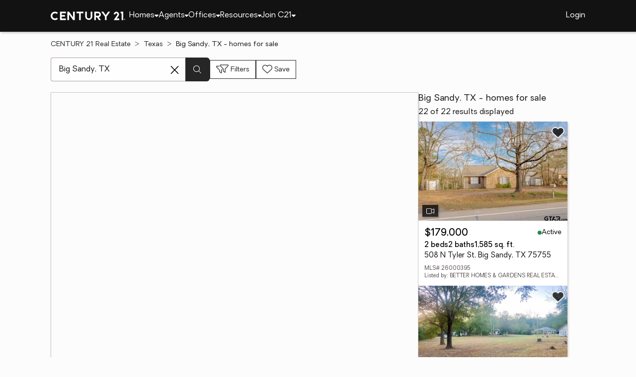

--- FILE ---
content_type: text/html
request_url: https://www.century21.com/homes/list/city/tx/big-sandy
body_size: 14702
content:
<!-- Generated at [2026-01-30T17:14:09.747Z] -->
<!-- Url [https://www.century21.com/homes/list/city/tx/big-sandy] -->
<html lang="en"><head>
        <meta charset="UTF-8">
        <meta name="viewport" content="width=device-width, initial-scale=1.0">
        <style type="text/css">:root, :host {
  --fa-font-solid: normal 900 1em/1 "Font Awesome 6 Free";
  --fa-font-regular: normal 400 1em/1 "Font Awesome 6 Free";
  --fa-font-light: normal 300 1em/1 "Font Awesome 6 Pro";
  --fa-font-thin: normal 100 1em/1 "Font Awesome 6 Pro";
  --fa-font-duotone: normal 900 1em/1 "Font Awesome 6 Duotone";
  --fa-font-brands: normal 400 1em/1 "Font Awesome 6 Brands";
  --fa-font-sharp-solid: normal 900 1em/1 "Font Awesome 6 Sharp";
  --fa-font-sharp-regular: normal 400 1em/1 "Font Awesome 6 Sharp";
  --fa-font-sharp-light: normal 300 1em/1 "Font Awesome 6 Sharp";
  --fa-font-sharp-thin: normal 100 1em/1 "Font Awesome 6 Sharp";
  --fa-font-sharp-duotone-solid: normal 900 1em/1 "Font Awesome 6 Sharp Duotone";
}

svg:not(:root).svg-inline--fa, svg:not(:host).svg-inline--fa {
  overflow: visible;
  box-sizing: content-box;
}

.svg-inline--fa {
  display: var(--fa-display, inline-block);
  height: 1em;
  overflow: visible;
  vertical-align: -0.125em;
}
.svg-inline--fa.fa-2xs {
  vertical-align: 0.1em;
}
.svg-inline--fa.fa-xs {
  vertical-align: 0em;
}
.svg-inline--fa.fa-sm {
  vertical-align: -0.0714285705em;
}
.svg-inline--fa.fa-lg {
  vertical-align: -0.2em;
}
.svg-inline--fa.fa-xl {
  vertical-align: -0.25em;
}
.svg-inline--fa.fa-2xl {
  vertical-align: -0.3125em;
}
.svg-inline--fa.fa-pull-left {
  margin-right: var(--fa-pull-margin, 0.3em);
  width: auto;
}
.svg-inline--fa.fa-pull-right {
  margin-left: var(--fa-pull-margin, 0.3em);
  width: auto;
}
.svg-inline--fa.fa-li {
  width: var(--fa-li-width, 2em);
  top: 0.25em;
}
.svg-inline--fa.fa-fw {
  width: var(--fa-fw-width, 1.25em);
}

.fa-layers svg.svg-inline--fa {
  bottom: 0;
  left: 0;
  margin: auto;
  position: absolute;
  right: 0;
  top: 0;
}

.fa-layers-counter, .fa-layers-text {
  display: inline-block;
  position: absolute;
  text-align: center;
}

.fa-layers {
  display: inline-block;
  height: 1em;
  position: relative;
  text-align: center;
  vertical-align: -0.125em;
  width: 1em;
}
.fa-layers svg.svg-inline--fa {
  transform-origin: center center;
}

.fa-layers-text {
  left: 50%;
  top: 50%;
  transform: translate(-50%, -50%);
  transform-origin: center center;
}

.fa-layers-counter {
  background-color: var(--fa-counter-background-color, #ff253a);
  border-radius: var(--fa-counter-border-radius, 1em);
  box-sizing: border-box;
  color: var(--fa-inverse, #fff);
  line-height: var(--fa-counter-line-height, 1);
  max-width: var(--fa-counter-max-width, 5em);
  min-width: var(--fa-counter-min-width, 1.5em);
  overflow: hidden;
  padding: var(--fa-counter-padding, 0.25em 0.5em);
  right: var(--fa-right, 0);
  text-overflow: ellipsis;
  top: var(--fa-top, 0);
  transform: scale(var(--fa-counter-scale, 0.25));
  transform-origin: top right;
}

.fa-layers-bottom-right {
  bottom: var(--fa-bottom, 0);
  right: var(--fa-right, 0);
  top: auto;
  transform: scale(var(--fa-layers-scale, 0.25));
  transform-origin: bottom right;
}

.fa-layers-bottom-left {
  bottom: var(--fa-bottom, 0);
  left: var(--fa-left, 0);
  right: auto;
  top: auto;
  transform: scale(var(--fa-layers-scale, 0.25));
  transform-origin: bottom left;
}

.fa-layers-top-right {
  top: var(--fa-top, 0);
  right: var(--fa-right, 0);
  transform: scale(var(--fa-layers-scale, 0.25));
  transform-origin: top right;
}

.fa-layers-top-left {
  left: var(--fa-left, 0);
  right: auto;
  top: var(--fa-top, 0);
  transform: scale(var(--fa-layers-scale, 0.25));
  transform-origin: top left;
}

.fa-1x {
  font-size: 1em;
}

.fa-2x {
  font-size: 2em;
}

.fa-3x {
  font-size: 3em;
}

.fa-4x {
  font-size: 4em;
}

.fa-5x {
  font-size: 5em;
}

.fa-6x {
  font-size: 6em;
}

.fa-7x {
  font-size: 7em;
}

.fa-8x {
  font-size: 8em;
}

.fa-9x {
  font-size: 9em;
}

.fa-10x {
  font-size: 10em;
}

.fa-2xs {
  font-size: 0.625em;
  line-height: 0.1em;
  vertical-align: 0.225em;
}

.fa-xs {
  font-size: 0.75em;
  line-height: 0.0833333337em;
  vertical-align: 0.125em;
}

.fa-sm {
  font-size: 0.875em;
  line-height: 0.0714285718em;
  vertical-align: 0.0535714295em;
}

.fa-lg {
  font-size: 1.25em;
  line-height: 0.05em;
  vertical-align: -0.075em;
}

.fa-xl {
  font-size: 1.5em;
  line-height: 0.0416666682em;
  vertical-align: -0.125em;
}

.fa-2xl {
  font-size: 2em;
  line-height: 0.03125em;
  vertical-align: -0.1875em;
}

.fa-fw {
  text-align: center;
  width: 1.25em;
}

.fa-ul {
  list-style-type: none;
  margin-left: var(--fa-li-margin, 2.5em);
  padding-left: 0;
}
.fa-ul > li {
  position: relative;
}

.fa-li {
  left: calc(-1 * var(--fa-li-width, 2em));
  position: absolute;
  text-align: center;
  width: var(--fa-li-width, 2em);
  line-height: inherit;
}

.fa-border {
  border-color: var(--fa-border-color, #eee);
  border-radius: var(--fa-border-radius, 0.1em);
  border-style: var(--fa-border-style, solid);
  border-width: var(--fa-border-width, 0.08em);
  padding: var(--fa-border-padding, 0.2em 0.25em 0.15em);
}

.fa-pull-left {
  float: left;
  margin-right: var(--fa-pull-margin, 0.3em);
}

.fa-pull-right {
  float: right;
  margin-left: var(--fa-pull-margin, 0.3em);
}

.fa-beat {
  animation-name: fa-beat;
  animation-delay: var(--fa-animation-delay, 0s);
  animation-direction: var(--fa-animation-direction, normal);
  animation-duration: var(--fa-animation-duration, 1s);
  animation-iteration-count: var(--fa-animation-iteration-count, infinite);
  animation-timing-function: var(--fa-animation-timing, ease-in-out);
}

.fa-bounce {
  animation-name: fa-bounce;
  animation-delay: var(--fa-animation-delay, 0s);
  animation-direction: var(--fa-animation-direction, normal);
  animation-duration: var(--fa-animation-duration, 1s);
  animation-iteration-count: var(--fa-animation-iteration-count, infinite);
  animation-timing-function: var(--fa-animation-timing, cubic-bezier(0.28, 0.84, 0.42, 1));
}

.fa-fade {
  animation-name: fa-fade;
  animation-delay: var(--fa-animation-delay, 0s);
  animation-direction: var(--fa-animation-direction, normal);
  animation-duration: var(--fa-animation-duration, 1s);
  animation-iteration-count: var(--fa-animation-iteration-count, infinite);
  animation-timing-function: var(--fa-animation-timing, cubic-bezier(0.4, 0, 0.6, 1));
}

.fa-beat-fade {
  animation-name: fa-beat-fade;
  animation-delay: var(--fa-animation-delay, 0s);
  animation-direction: var(--fa-animation-direction, normal);
  animation-duration: var(--fa-animation-duration, 1s);
  animation-iteration-count: var(--fa-animation-iteration-count, infinite);
  animation-timing-function: var(--fa-animation-timing, cubic-bezier(0.4, 0, 0.6, 1));
}

.fa-flip {
  animation-name: fa-flip;
  animation-delay: var(--fa-animation-delay, 0s);
  animation-direction: var(--fa-animation-direction, normal);
  animation-duration: var(--fa-animation-duration, 1s);
  animation-iteration-count: var(--fa-animation-iteration-count, infinite);
  animation-timing-function: var(--fa-animation-timing, ease-in-out);
}

.fa-shake {
  animation-name: fa-shake;
  animation-delay: var(--fa-animation-delay, 0s);
  animation-direction: var(--fa-animation-direction, normal);
  animation-duration: var(--fa-animation-duration, 1s);
  animation-iteration-count: var(--fa-animation-iteration-count, infinite);
  animation-timing-function: var(--fa-animation-timing, linear);
}

.fa-spin {
  animation-name: fa-spin;
  animation-delay: var(--fa-animation-delay, 0s);
  animation-direction: var(--fa-animation-direction, normal);
  animation-duration: var(--fa-animation-duration, 2s);
  animation-iteration-count: var(--fa-animation-iteration-count, infinite);
  animation-timing-function: var(--fa-animation-timing, linear);
}

.fa-spin-reverse {
  --fa-animation-direction: reverse;
}

.fa-pulse,
.fa-spin-pulse {
  animation-name: fa-spin;
  animation-direction: var(--fa-animation-direction, normal);
  animation-duration: var(--fa-animation-duration, 1s);
  animation-iteration-count: var(--fa-animation-iteration-count, infinite);
  animation-timing-function: var(--fa-animation-timing, steps(8));
}

@media (prefers-reduced-motion: reduce) {
  .fa-beat,
.fa-bounce,
.fa-fade,
.fa-beat-fade,
.fa-flip,
.fa-pulse,
.fa-shake,
.fa-spin,
.fa-spin-pulse {
    animation-delay: -1ms;
    animation-duration: 1ms;
    animation-iteration-count: 1;
    transition-delay: 0s;
    transition-duration: 0s;
  }
}
@keyframes fa-beat {
  0%, 90% {
    transform: scale(1);
  }
  45% {
    transform: scale(var(--fa-beat-scale, 1.25));
  }
}
@keyframes fa-bounce {
  0% {
    transform: scale(1, 1) translateY(0);
  }
  10% {
    transform: scale(var(--fa-bounce-start-scale-x, 1.1), var(--fa-bounce-start-scale-y, 0.9)) translateY(0);
  }
  30% {
    transform: scale(var(--fa-bounce-jump-scale-x, 0.9), var(--fa-bounce-jump-scale-y, 1.1)) translateY(var(--fa-bounce-height, -0.5em));
  }
  50% {
    transform: scale(var(--fa-bounce-land-scale-x, 1.05), var(--fa-bounce-land-scale-y, 0.95)) translateY(0);
  }
  57% {
    transform: scale(1, 1) translateY(var(--fa-bounce-rebound, -0.125em));
  }
  64% {
    transform: scale(1, 1) translateY(0);
  }
  100% {
    transform: scale(1, 1) translateY(0);
  }
}
@keyframes fa-fade {
  50% {
    opacity: var(--fa-fade-opacity, 0.4);
  }
}
@keyframes fa-beat-fade {
  0%, 100% {
    opacity: var(--fa-beat-fade-opacity, 0.4);
    transform: scale(1);
  }
  50% {
    opacity: 1;
    transform: scale(var(--fa-beat-fade-scale, 1.125));
  }
}
@keyframes fa-flip {
  50% {
    transform: rotate3d(var(--fa-flip-x, 0), var(--fa-flip-y, 1), var(--fa-flip-z, 0), var(--fa-flip-angle, -180deg));
  }
}
@keyframes fa-shake {
  0% {
    transform: rotate(-15deg);
  }
  4% {
    transform: rotate(15deg);
  }
  8%, 24% {
    transform: rotate(-18deg);
  }
  12%, 28% {
    transform: rotate(18deg);
  }
  16% {
    transform: rotate(-22deg);
  }
  20% {
    transform: rotate(22deg);
  }
  32% {
    transform: rotate(-12deg);
  }
  36% {
    transform: rotate(12deg);
  }
  40%, 100% {
    transform: rotate(0deg);
  }
}
@keyframes fa-spin {
  0% {
    transform: rotate(0deg);
  }
  100% {
    transform: rotate(360deg);
  }
}
.fa-rotate-90 {
  transform: rotate(90deg);
}

.fa-rotate-180 {
  transform: rotate(180deg);
}

.fa-rotate-270 {
  transform: rotate(270deg);
}

.fa-flip-horizontal {
  transform: scale(-1, 1);
}

.fa-flip-vertical {
  transform: scale(1, -1);
}

.fa-flip-both,
.fa-flip-horizontal.fa-flip-vertical {
  transform: scale(-1, -1);
}

.fa-rotate-by {
  transform: rotate(var(--fa-rotate-angle, 0));
}

.fa-stack {
  display: inline-block;
  vertical-align: middle;
  height: 2em;
  position: relative;
  width: 2.5em;
}

.fa-stack-1x,
.fa-stack-2x {
  bottom: 0;
  left: 0;
  margin: auto;
  position: absolute;
  right: 0;
  top: 0;
  z-index: var(--fa-stack-z-index, auto);
}

.svg-inline--fa.fa-stack-1x {
  height: 1em;
  width: 1.25em;
}
.svg-inline--fa.fa-stack-2x {
  height: 2em;
  width: 2.5em;
}

.fa-inverse {
  color: var(--fa-inverse, #fff);
}

.sr-only,
.fa-sr-only {
  position: absolute;
  width: 1px;
  height: 1px;
  padding: 0;
  margin: -1px;
  overflow: hidden;
  clip: rect(0, 0, 0, 0);
  white-space: nowrap;
  border-width: 0;
}

.sr-only-focusable:not(:focus),
.fa-sr-only-focusable:not(:focus) {
  position: absolute;
  width: 1px;
  height: 1px;
  padding: 0;
  margin: -1px;
  overflow: hidden;
  clip: rect(0, 0, 0, 0);
  white-space: nowrap;
  border-width: 0;
}

.svg-inline--fa .fa-primary {
  fill: var(--fa-primary-color, currentColor);
  opacity: var(--fa-primary-opacity, 1);
}

.svg-inline--fa .fa-secondary {
  fill: var(--fa-secondary-color, currentColor);
  opacity: var(--fa-secondary-opacity, 0.4);
}

.svg-inline--fa.fa-swap-opacity .fa-primary {
  opacity: var(--fa-secondary-opacity, 0.4);
}

.svg-inline--fa.fa-swap-opacity .fa-secondary {
  opacity: var(--fa-primary-opacity, 1);
}

.svg-inline--fa mask .fa-primary,
.svg-inline--fa mask .fa-secondary {
  fill: black;
}

.fad.fa-inverse,
.fa-duotone.fa-inverse {
  color: var(--fa-inverse, #fff);
}</style><link rel="icon" type="image/svg+xml" href="/favicon/C21-favicon.ico">
        <link rel="preconnect" href="https://images.cloud.realogyprod.com">
        <link rel="preconnect" href="https://maps.googleapis.com">
        <title>Big Sandy, TX Homes for Sale | The Joy of Home with CENTURY21</title>
      
      
      
      
      
      
      
      
      <link rel="stylesheet" crossorigin="" href="/assets/COMMON-DhHUxU8C.css">
      <link rel="stylesheet" crossorigin="" href="/assets/SERVICES-CpDYTbOw.css">
      <link rel="stylesheet" crossorigin="" href="/assets/index-8BvA6s6Y.css">
    <style id="any-fonts">
        @font-face { font-family: 'Light'; src: url(/fonts/Oakes/lt.woff2); }
        @font-face { font-family: 'Regular'; src: url(/fonts/Oakes/reg.woff2); }
        @font-face { font-family: 'Medium'; src: url(/fonts/Oakes/med.woff2); }
        @font-face { font-family: 'Bold'; src: url(/fonts/Oakes/bold.woff2); }
    </style><link rel="canonical" href="https://www.century21.com/homes/list/city/tx/big-sandy" data-react-helmet="true"><meta name="twitter:url:landing_url" content="https://www.century21.com/homes/list/city/tx/big-sandy" data-react-helmet="true"><meta property="og:url" content="https://www.century21.com/homes/list/city/tx/big-sandy" data-react-helmet="true"><meta charset="utf-8" data-react-helmet="true"><meta property="og:type" content="website" data-react-helmet="true"><meta name="format-detection" content="telephone=no" data-react-helmet="true"><meta name="theme-color" content="#252526" data-react-helmet="true"><meta name="viewport" content="width=device-width" data-react-helmet="true"><meta name="twitter:title" content="Big Sandy, TX Homes for Sale | The Joy of Home with CENTURY21" data-react-helmet="true"><meta property="og:title" content="Big Sandy, TX Homes for Sale | The Joy of Home with CENTURY21" data-react-helmet="true"><meta name="description" content="With 22 Big Sandy, TX homes for Sale on CENTURY 21, refine listings by price and features to find the brighter side of real estate." data-react-helmet="true"><meta name="twitter:description" content="With 22 Big Sandy, TX homes for Sale on CENTURY 21, refine listings by price and features to find the brighter side of real estate." data-react-helmet="true"><meta property="og:description" content="With 22 Big Sandy, TX homes for Sale on CENTURY 21, refine listings by price and features to find the brighter side of real estate." data-react-helmet="true"><script type="application/ld+json" data-react-helmet="true">{"@context":"https://schema.org","@graph":[{"@type":"CollectionPage","url":"https://www.century21.com/homes/list/city/tx/big-sandy","name":"Big Sandy, TX homes for sale - Real Estate for Sale in Big Sandy, TX - CENTURY 21 Real Estate","contentLocation":{"@type":"Place","name":"Big Sandy, TX"},"isPartOf":{"@type":"WebPage","url":"https://www.century21.com/homes/list/city/tx/big-sandy","isPartOf":{"@type":"WebSite","url":"https://www.century21.com","publisher":{"@type":"Organization","url":"https://www.century21.com","name":"CENTURY 21 Real Estate","logo":{"@type":"ImageObject","url":"https://www.century21.com/images/global/c21-home-logo-white.svg"},"address":{"@type":"PostalAddress","streetAddress":"175 Park Ave","addressLocality":"Madison","addressRegion":"NJ","postalCode":"07940","addressCountry":"US"},"sameAs":[],"parentOrganization":{"@type":"Corporation","name":"Compass","legalName":"Compass International Holdings","url":"https://www.compass.com","tickerSymbol":"COMP","@id":"https://www.compass.com/about/","logo":"https://www.compass.com/ucfe-assets/public-media/compass_logo.svg","address":{"@type":"PostalAddress","streetAddress":"110 Fifth Avenue, 3rd Floor","addressLocality":"New York","addressRegion":"NY","postalCode":"10011","addressCountry":"US"},"contactPoint":[{"@type":"ContactPoint","telephone":"+1-212-913-9058","contactType":"customer service"}],"sameAs":["https://www.facebook.com/compass","https://twitter.com/compass","https://www.instagram.com/compass/"]}}}},"mainEntity":{"@type":"ItemList","numberOfItems":22,"itemListElement":[{"@type":["RealEstateListing","Product"],"url":"https://www.century21.com/homes/list/city/tx/big-sandy","name":"508 N Tyler St - A trusted home listing for sale in Big Sandy, TX featured on CENTURY 21","description":"Presented on CENTURY 21, this SFR in Big Sandy, TX brings together trusted guidance, modern tools, and the wonders of homeownership in one inviting space. ","datePosted":"Not available","image":"https://images-listings.century21.com/TX_GTAR/26/00/03/95/_P/26000395_P00.jpg","offers":{"@type":"Offer","price":179000,"priceCurrency":"USD","availability":"https://schema.org/InStock","url":"https://www.century21.com/homes/list/city/tx/big-sandy","name":"508 N Tyler St - A trusted home listing for sale in Big Sandy, TX featured on CENTURY 21","description":"Presented on CENTURY 21, this SFR in Big Sandy, TX brings together trusted guidance, modern tools, and the wonders of homeownership in one inviting space. "},"mainEntity":{"@type":"SingleFamilyResidence","address":{"@type":"PostalAddress","streetAddress":"508 N Tyler St","addressLocality":"Big Sandy","addressRegion":"TX","postalCode":"75755","addressCountry":"US"},"geo":{"@type":"GeoCoordinates","latitude":32.589505,"longitude":-95.107332},"numberOfBathroomsTotal":2,"numberOfBedrooms":2,"floorSize":{"@type":"QuantitativeValue","value":1585,"unitCode":"sq. ft."}},"position":1},{"@type":["RealEstateListing","Product"],"url":"https://www.century21.com/homes/list/city/tx/big-sandy","name":"638 N PEARL ST - A trusted home listing for sale in Big Sandy, TX featured on CENTURY 21","description":"Presented on CENTURY 21, this LAND in Big Sandy, TX brings together trusted guidance, modern tools, and the wonders of homeownership in one inviting space. ","datePosted":"Not available","image":"https://images-listings.century21.com/TX_LAAR/20/25/72/87/_P/20257287_P00.jpg","offers":{"@type":"Offer","price":40000,"priceCurrency":"USD","availability":"https://schema.org/InStock","url":"https://www.century21.com/homes/list/city/tx/big-sandy","name":"638 N PEARL ST - A trusted home listing for sale in Big Sandy, TX featured on CENTURY 21","description":"Presented on CENTURY 21, this LAND in Big Sandy, TX brings together trusted guidance, modern tools, and the wonders of homeownership in one inviting space. "},"mainEntity":{"@type":"SingleFamilyResidence","address":{"@type":"PostalAddress","streetAddress":"638 N PEARL ST","addressLocality":"Big Sandy","addressRegion":"TX","postalCode":"75755","addressCountry":"US"},"geo":{"@type":"GeoCoordinates","latitude":32.593078,"longitude":-95.104457},"numberOfBathroomsTotal":null,"numberOfBedrooms":0,"floorSize":{"@type":"QuantitativeValue","value":null,"unitCode":"sq. ft."}},"position":2},{"@type":["RealEstateListing","Product"],"url":"https://www.century21.com/homes/list/city/tx/big-sandy","name":"TBD Pr 3398 Road - A trusted home listing for sale in Big Sandy, TX featured on CENTURY 21","description":"Presented on CENTURY 21, this LAND in Big Sandy, TX brings together trusted guidance, modern tools, and the wonders of homeownership in one inviting space. ","datePosted":"Not available","image":"https://images-listings.century21.com/GDAR/21/09/33/46/_P/21093346_P00.jpg","offers":{"@type":"Offer","price":89999,"priceCurrency":"USD","availability":"https://schema.org/InStock","url":"https://www.century21.com/homes/list/city/tx/big-sandy","name":"TBD Pr 3398 Road - A trusted home listing for sale in Big Sandy, TX featured on CENTURY 21","description":"Presented on CENTURY 21, this LAND in Big Sandy, TX brings together trusted guidance, modern tools, and the wonders of homeownership in one inviting space. "},"mainEntity":{"@type":"SingleFamilyResidence","address":{"@type":"PostalAddress","streetAddress":"TBD Pr 3398 Road","addressLocality":"Big Sandy","addressRegion":"TX","postalCode":"75755","addressCountry":"US"},"geo":{"@type":"GeoCoordinates","latitude":32.5837521,"longitude":-95.1088328},"numberOfBathroomsTotal":null,"numberOfBedrooms":0,"floorSize":{"@type":"QuantitativeValue","value":null,"unitCode":"sq. ft."}},"position":3},{"@type":["RealEstateListing","Product"],"url":"https://www.century21.com/homes/list/city/tx/big-sandy","name":"TBD Private Road - A trusted home listing for sale in Big Sandy, TX featured on CENTURY 21","description":"Presented on CENTURY 21, this LAND in Big Sandy, TX brings together trusted guidance, modern tools, and the wonders of homeownership in one inviting space. ","datePosted":"Not available","image":"https://images-listings.century21.com/GDAR/21/09/33/61/_P/21093361_P00.jpg","offers":{"@type":"Offer","price":89999,"priceCurrency":"USD","availability":"https://schema.org/InStock","url":"https://www.century21.com/homes/list/city/tx/big-sandy","name":"TBD Private Road - A trusted home listing for sale in Big Sandy, TX featured on CENTURY 21","description":"Presented on CENTURY 21, this LAND in Big Sandy, TX brings together trusted guidance, modern tools, and the wonders of homeownership in one inviting space. "},"mainEntity":{"@type":"SingleFamilyResidence","address":{"@type":"PostalAddress","streetAddress":"TBD Private Road","addressLocality":"Big Sandy","addressRegion":"TX","postalCode":"75755","addressCountry":"US"},"geo":{"@type":"GeoCoordinates","latitude":32.5837521,"longitude":-95.1088328},"numberOfBathroomsTotal":null,"numberOfBedrooms":0,"floorSize":{"@type":"QuantitativeValue","value":null,"unitCode":"sq. ft."}},"position":4},{"@type":["RealEstateListing","Product"],"url":"https://www.century21.com/homes/list/city/tx/big-sandy","name":"640 N PEARL ST - A trusted home listing for sale in Big Sandy, TX featured on CENTURY 21","description":"Presented on CENTURY 21, this LAND in Big Sandy, TX brings together trusted guidance, modern tools, and the wonders of homeownership in one inviting space. ","datePosted":"Not available","image":"https://images-listings.century21.com/TX_LAAR/20/25/72/74/_P/20257274_P00.jpg","offers":{"@type":"Offer","price":55000,"priceCurrency":"USD","availability":"https://schema.org/InStock","url":"https://www.century21.com/homes/list/city/tx/big-sandy","name":"640 N PEARL ST - A trusted home listing for sale in Big Sandy, TX featured on CENTURY 21","description":"Presented on CENTURY 21, this LAND in Big Sandy, TX brings together trusted guidance, modern tools, and the wonders of homeownership in one inviting space. "},"mainEntity":{"@type":"SingleFamilyResidence","address":{"@type":"PostalAddress","streetAddress":"640 N PEARL ST","addressLocality":"Big Sandy","addressRegion":"TX","postalCode":"75755","addressCountry":"US"},"geo":{"@type":"GeoCoordinates","latitude":32.593351,"longitude":-95.104716},"numberOfBathroomsTotal":null,"numberOfBedrooms":0,"floorSize":{"@type":"QuantitativeValue","value":null,"unitCode":"sq. ft."}},"position":5},{"@type":["RealEstateListing","Product"],"url":"https://www.century21.com/homes/list/city/tx/big-sandy","name":"16 Private Road 3398 - A trusted home listing for sale in Big Sandy, TX featured on CENTURY 21","description":"Presented on CENTURY 21, this LAND in Big Sandy, TX brings together trusted guidance, modern tools, and the wonders of homeownership in one inviting space. ","datePosted":"Not available","image":"https://images-listings.century21.com/GDAR/21/07/60/37/_P/21076037_P00.jpg","offers":{"@type":"Offer","price":83500,"priceCurrency":"USD","availability":"https://schema.org/InStock","url":"https://www.century21.com/homes/list/city/tx/big-sandy","name":"16 Private Road 3398 - A trusted home listing for sale in Big Sandy, TX featured on CENTURY 21","description":"Presented on CENTURY 21, this LAND in Big Sandy, TX brings together trusted guidance, modern tools, and the wonders of homeownership in one inviting space. "},"mainEntity":{"@type":"SingleFamilyResidence","address":{"@type":"PostalAddress","streetAddress":"16 Private Road 3398","addressLocality":"Big Sandy","addressRegion":"TX","postalCode":"75755","addressCountry":"US"},"geo":{"@type":"GeoCoordinates","latitude":32.5837521,"longitude":-95.1088328},"numberOfBathroomsTotal":null,"numberOfBedrooms":0,"floorSize":{"@type":"QuantitativeValue","value":null,"unitCode":"sq. ft."}},"position":6},{"@type":["RealEstateListing","Product"],"url":"https://www.century21.com/homes/list/city/tx/big-sandy","name":"408 Pearl - A trusted home listing for sale in Big Sandy, TX featured on CENTURY 21","description":"Presented on CENTURY 21, this SFR in Big Sandy, TX brings together trusted guidance, modern tools, and the wonders of homeownership in one inviting space. ","datePosted":"Not available","image":"https://images-listings.century21.com/TX_LAAR/20/25/65/69/_P/20256569_P00.jpg","offers":{"@type":"Offer","price":259900,"priceCurrency":"USD","availability":"https://schema.org/InStock","url":"https://www.century21.com/homes/list/city/tx/big-sandy","name":"408 Pearl - A trusted home listing for sale in Big Sandy, TX featured on CENTURY 21","description":"Presented on CENTURY 21, this SFR in Big Sandy, TX brings together trusted guidance, modern tools, and the wonders of homeownership in one inviting space. "},"mainEntity":{"@type":"SingleFamilyResidence","address":{"@type":"PostalAddress","streetAddress":"408 Pearl","addressLocality":"Big Sandy","addressRegion":"TX","postalCode":"75755","addressCountry":"US"},"geo":{"@type":"GeoCoordinates","latitude":32.5875169,"longitude":-95.10567179},"numberOfBathroomsTotal":2,"numberOfBedrooms":3,"floorSize":{"@type":"QuantitativeValue","value":1680,"unitCode":"sq. ft."}},"position":7},{"@type":["RealEstateListing","Product"],"url":"https://www.century21.com/homes/list/city/tx/big-sandy","name":"203 E Groves St - A trusted home listing for sale in Big Sandy, TX featured on CENTURY 21","description":"Presented on CENTURY 21, this SFR in Big Sandy, TX brings together trusted guidance, modern tools, and the wonders of homeownership in one inviting space. ","datePosted":"Not available","image":"https://images-listings.century21.com/TX_LAAR/20/25/62/38/_P/20256238_P00.jpg","offers":{"@type":"Offer","price":180000,"priceCurrency":"USD","availability":"https://schema.org/InStock","url":"https://www.century21.com/homes/list/city/tx/big-sandy","name":"203 E Groves St - A trusted home listing for sale in Big Sandy, TX featured on CENTURY 21","description":"Presented on CENTURY 21, this SFR in Big Sandy, TX brings together trusted guidance, modern tools, and the wonders of homeownership in one inviting space. "},"mainEntity":{"@type":"SingleFamilyResidence","address":{"@type":"PostalAddress","streetAddress":"203 E Groves St","addressLocality":"Big Sandy","addressRegion":"TX","postalCode":"75755","addressCountry":"US"},"geo":{"@type":"GeoCoordinates","latitude":32.58479,"longitude":-95.10669},"numberOfBathroomsTotal":2,"numberOfBedrooms":3,"floorSize":{"@type":"QuantitativeValue","value":1934,"unitCode":"sq. ft."}},"position":8},{"@type":["RealEstateListing","Product"],"url":"https://www.century21.com/homes/list/city/tx/big-sandy","name":"100 W Groves St - A trusted home listing for sale in Big Sandy, TX featured on CENTURY 21","description":"Presented on CENTURY 21, this SFR in Big Sandy, TX brings together trusted guidance, modern tools, and the wonders of homeownership in one inviting space. ","datePosted":"Not available","image":"https://images-listings.century21.com/TX_LAAR/20/25/62/41/_P/20256241_P00.jpg","offers":{"@type":"Offer","price":180000,"priceCurrency":"USD","availability":"https://schema.org/InStock","url":"https://www.century21.com/homes/list/city/tx/big-sandy","name":"100 W Groves St - A trusted home listing for sale in Big Sandy, TX featured on CENTURY 21","description":"Presented on CENTURY 21, this SFR in Big Sandy, TX brings together trusted guidance, modern tools, and the wonders of homeownership in one inviting space. "},"mainEntity":{"@type":"SingleFamilyResidence","address":{"@type":"PostalAddress","streetAddress":"100 W Groves St","addressLocality":"Big Sandy","addressRegion":"TX","postalCode":"75755","addressCountry":"US"},"geo":{"@type":"GeoCoordinates","latitude":32.5850596,"longitude":-95.108743},"numberOfBathroomsTotal":2,"numberOfBedrooms":4,"floorSize":{"@type":"QuantitativeValue","value":2260,"unitCode":"sq. ft."}},"position":9},{"@type":["RealEstateListing","Product"],"url":"https://www.century21.com/homes/list/city/tx/big-sandy","name":"307 N Tyler St - A trusted home listing for sale in Big Sandy, TX featured on CENTURY 21","description":"Presented on CENTURY 21, this SFR in Big Sandy, TX brings together trusted guidance, modern tools, and the wonders of homeownership in one inviting space. ","datePosted":"Not available","image":"https://images-listings.century21.com/TX_LAAR/20/25/62/08/_P/20256208_P00.jpg","offers":{"@type":"Offer","price":99900,"priceCurrency":"USD","availability":"https://schema.org/InStock","url":"https://www.century21.com/homes/list/city/tx/big-sandy","name":"307 N Tyler St - A trusted home listing for sale in Big Sandy, TX featured on CENTURY 21","description":"Presented on CENTURY 21, this SFR in Big Sandy, TX brings together trusted guidance, modern tools, and the wonders of homeownership in one inviting space. "},"mainEntity":{"@type":"SingleFamilyResidence","address":{"@type":"PostalAddress","streetAddress":"307 N Tyler St","addressLocality":"Big Sandy","addressRegion":"TX","postalCode":"75755","addressCountry":"US"},"geo":{"@type":"GeoCoordinates","latitude":32.586913,"longitude":-95.108508},"numberOfBathroomsTotal":2,"numberOfBedrooms":4,"floorSize":{"@type":"QuantitativeValue","value":1590,"unitCode":"sq. ft."}},"position":10},{"@type":["RealEstateListing","Product"],"url":"https://www.century21.com/homes/list/city/tx/big-sandy","name":"205 N Robinson - A trusted home listing for sale in Big Sandy, TX featured on CENTURY 21","description":"Presented on CENTURY 21, this SFR in Big Sandy, TX brings together trusted guidance, modern tools, and the wonders of homeownership in one inviting space. ","datePosted":"Not available","image":"https://images-listings.century21.com/TX_GTAR/25/01/12/00/_P/25011200_P00.jpg","offers":{"@type":"Offer","price":100000,"priceCurrency":"USD","availability":"https://schema.org/InStock","url":"https://www.century21.com/homes/list/city/tx/big-sandy","name":"205 N Robinson - A trusted home listing for sale in Big Sandy, TX featured on CENTURY 21","description":"Presented on CENTURY 21, this SFR in Big Sandy, TX brings together trusted guidance, modern tools, and the wonders of homeownership in one inviting space. "},"mainEntity":{"@type":"SingleFamilyResidence","address":{"@type":"PostalAddress","streetAddress":"205 N Robinson","addressLocality":"Big Sandy","addressRegion":"TX","postalCode":"75755","addressCountry":"US"},"geo":{"@type":"GeoCoordinates","latitude":32.5879133,"longitude":-95.1070673},"numberOfBathroomsTotal":2,"numberOfBedrooms":3,"floorSize":{"@type":"QuantitativeValue","value":800,"unitCode":"sq. ft."}},"position":11},{"@type":["RealEstateListing","Product"],"url":"https://www.century21.com/homes/list/city/tx/big-sandy","name":"551 FM 2911 - A trusted home listing for sale in Big Sandy, TX featured on CENTURY 21","description":"Presented on CENTURY 21, this SFR in Big Sandy, TX brings together trusted guidance, modern tools, and the wonders of homeownership in one inviting space. ","datePosted":"Not available","image":"https://images-listings.century21.com/TX_LAAR/20/25/39/49/_P/20253949_P00.jpg","offers":{"@type":"Offer","price":175000,"priceCurrency":"USD","availability":"https://schema.org/InStock","url":"https://www.century21.com/homes/list/city/tx/big-sandy","name":"551 FM 2911 - A trusted home listing for sale in Big Sandy, TX featured on CENTURY 21","description":"Presented on CENTURY 21, this SFR in Big Sandy, TX brings together trusted guidance, modern tools, and the wonders of homeownership in one inviting space. "},"mainEntity":{"@type":"SingleFamilyResidence","address":{"@type":"PostalAddress","streetAddress":"551 FM 2911","addressLocality":"Big Sandy","addressRegion":"TX","postalCode":"75755","addressCountry":"US"},"geo":{"@type":"GeoCoordinates","latitude":32.59271033,"longitude":-95.11403067},"numberOfBathroomsTotal":2,"numberOfBedrooms":3,"floorSize":{"@type":"QuantitativeValue","value":1724,"unitCode":"sq. ft."}},"position":12},{"@type":["RealEstateListing","Product"],"url":"https://www.century21.com/homes/list/city/tx/big-sandy","name":"505 N Tyler Street - A trusted home listing for sale in Big Sandy, TX featured on CENTURY 21","description":"Presented on CENTURY 21, this SFR in Big Sandy, TX brings together trusted guidance, modern tools, and the wonders of homeownership in one inviting space. ","datePosted":"Not available","image":"https://images-listings.century21.com/GDAR/20/93/32/68/_P/20933268_P00.jpg","offers":{"@type":"Offer","price":215000,"priceCurrency":"USD","availability":"https://schema.org/InStock","url":"https://www.century21.com/homes/list/city/tx/big-sandy","name":"505 N Tyler Street - A trusted home listing for sale in Big Sandy, TX featured on CENTURY 21","description":"Presented on CENTURY 21, this SFR in Big Sandy, TX brings together trusted guidance, modern tools, and the wonders of homeownership in one inviting space. "},"mainEntity":{"@type":"SingleFamilyResidence","address":{"@type":"PostalAddress","streetAddress":"505 N Tyler Street","addressLocality":"Big Sandy","addressRegion":"TX","postalCode":"75755","addressCountry":"US"},"geo":{"@type":"GeoCoordinates","latitude":32.589533,"longitude":-95.108117},"numberOfBathroomsTotal":2,"numberOfBedrooms":3,"floorSize":{"@type":"QuantitativeValue","value":1700,"unitCode":"sq. ft."}},"position":13},{"@type":["RealEstateListing","Product"],"url":"https://www.century21.com/homes/list/city/tx/big-sandy","name":"201 FM 2911 - A trusted home listing for sale in Big Sandy, TX featured on CENTURY 21","description":"Presented on CENTURY 21, this SFR in Big Sandy, TX brings together trusted guidance, modern tools, and the wonders of homeownership in one inviting space. ","datePosted":"Not available","image":"https://images-listings.century21.com/TX_LAAR/20/25/31/50/_P/20253150_P00.jpg","offers":{"@type":"Offer","price":289000,"priceCurrency":"USD","availability":"https://schema.org/InStock","url":"https://www.century21.com/homes/list/city/tx/big-sandy","name":"201 FM 2911 - A trusted home listing for sale in Big Sandy, TX featured on CENTURY 21","description":"Presented on CENTURY 21, this SFR in Big Sandy, TX brings together trusted guidance, modern tools, and the wonders of homeownership in one inviting space. "},"mainEntity":{"@type":"SingleFamilyResidence","address":{"@type":"PostalAddress","streetAddress":"201 FM 2911","addressLocality":"Big Sandy","addressRegion":"TX","postalCode":"75755-4939","addressCountry":"US"},"geo":{"@type":"GeoCoordinates","latitude":32.591249,"longitude":-95.108858},"numberOfBathroomsTotal":2,"numberOfBedrooms":3,"floorSize":{"@type":"QuantitativeValue","value":2179,"unitCode":"sq. ft."}},"position":14},{"@type":["RealEstateListing","Product"],"url":"https://www.century21.com/homes/list/city/tx/big-sandy","name":"201 W Gilmer St. - A trusted home listing for sale in Big Sandy, TX featured on CENTURY 21","description":"Presented on CENTURY 21, this SFR in Big Sandy, TX brings together trusted guidance, modern tools, and the wonders of homeownership in one inviting space. ","datePosted":"Not available","image":"https://images-listings.century21.com/TX_LAAR/20/25/26/63/_P/20252663_P00.jpg","offers":{"@type":"Offer","price":185000,"priceCurrency":"USD","availability":"https://schema.org/InStock","url":"https://www.century21.com/homes/list/city/tx/big-sandy","name":"201 W Gilmer St. - A trusted home listing for sale in Big Sandy, TX featured on CENTURY 21","description":"Presented on CENTURY 21, this SFR in Big Sandy, TX brings together trusted guidance, modern tools, and the wonders of homeownership in one inviting space. "},"mainEntity":{"@type":"SingleFamilyResidence","address":{"@type":"PostalAddress","streetAddress":"201 W Gilmer St.","addressLocality":"Big Sandy","addressRegion":"TX","postalCode":"75755","addressCountry":"US"},"geo":{"@type":"GeoCoordinates","latitude":32.58249,"longitude":-95.11109},"numberOfBathroomsTotal":2,"numberOfBedrooms":3,"floorSize":{"@type":"QuantitativeValue","value":2559,"unitCode":"sq. ft."}},"position":15},{"@type":["RealEstateListing","Product"],"url":"https://www.century21.com/homes/list/city/tx/big-sandy","name":"LOT 73 PR 3199 - A trusted home listing for sale in Big Sandy, TX featured on CENTURY 21","description":"Presented on CENTURY 21, this LAND in Big Sandy, TX brings together trusted guidance, modern tools, and the wonders of homeownership in one inviting space. ","datePosted":"Not available","image":"https://images-listings.century21.com/TX_LAAR/20/25/10/23/_P/20251023_P00.jpg","offers":{"@type":"Offer","price":100000,"priceCurrency":"USD","availability":"https://schema.org/InStock","url":"https://www.century21.com/homes/list/city/tx/big-sandy","name":"LOT 73 PR 3199 - A trusted home listing for sale in Big Sandy, TX featured on CENTURY 21","description":"Presented on CENTURY 21, this LAND in Big Sandy, TX brings together trusted guidance, modern tools, and the wonders of homeownership in one inviting space. "},"mainEntity":{"@type":"SingleFamilyResidence","address":{"@type":"PostalAddress","streetAddress":"LOT 73 PR 3199","addressLocality":"Big Sandy","addressRegion":"TX","postalCode":"75655","addressCountry":"US"},"geo":{"@type":"GeoCoordinates","latitude":32.583752,"longitude":-95.108832},"numberOfBathroomsTotal":null,"numberOfBedrooms":0,"floorSize":{"@type":"QuantitativeValue","value":null,"unitCode":"sq. ft."}},"position":16},{"@type":["RealEstateListing","Product"],"url":"https://www.century21.com/homes/list/city/tx/big-sandy","name":"104 N Tyler St - A trusted home listing for sale in Big Sandy, TX featured on CENTURY 21","description":"Presented on CENTURY 21, this SFR in Big Sandy, TX brings together trusted guidance, modern tools, and the wonders of homeownership in one inviting space. ","datePosted":"Not available","image":"https://images-listings.century21.com/TX_GTAR/25/00/10/36/_P/25001036_P00.jpg","offers":{"@type":"Offer","price":374500,"priceCurrency":"USD","availability":"https://schema.org/InStock","url":"https://www.century21.com/homes/list/city/tx/big-sandy","name":"104 N Tyler St - A trusted home listing for sale in Big Sandy, TX featured on CENTURY 21","description":"Presented on CENTURY 21, this SFR in Big Sandy, TX brings together trusted guidance, modern tools, and the wonders of homeownership in one inviting space. "},"mainEntity":{"@type":"SingleFamilyResidence","address":{"@type":"PostalAddress","streetAddress":"104 N Tyler St","addressLocality":"Big Sandy","addressRegion":"TX","postalCode":"75755","addressCountry":"US"},"geo":{"@type":"GeoCoordinates","latitude":32.58431,"longitude":-95.10827},"numberOfBathroomsTotal":9,"numberOfBedrooms":11,"floorSize":{"@type":"QuantitativeValue","value":4923,"unitCode":"sq. ft."}},"position":17},{"@type":["RealEstateListing","Product"],"url":"https://www.century21.com/homes/list/city/tx/big-sandy","name":"107 N Tyler St - A trusted home listing for sale in Big Sandy, TX featured on CENTURY 21","description":"Presented on CENTURY 21, this SFR in Big Sandy, TX brings together trusted guidance, modern tools, and the wonders of homeownership in one inviting space. ","datePosted":"Not available","image":"https://images-listings.century21.com/TX_GTAR/25/00/09/92/_P/25000992_P00.jpg","offers":{"@type":"Offer","price":224500,"priceCurrency":"USD","availability":"https://schema.org/InStock","url":"https://www.century21.com/homes/list/city/tx/big-sandy","name":"107 N Tyler St - A trusted home listing for sale in Big Sandy, TX featured on CENTURY 21","description":"Presented on CENTURY 21, this SFR in Big Sandy, TX brings together trusted guidance, modern tools, and the wonders of homeownership in one inviting space. "},"mainEntity":{"@type":"SingleFamilyResidence","address":{"@type":"PostalAddress","streetAddress":"107 N Tyler St","addressLocality":"Big Sandy","addressRegion":"TX","postalCode":"75755","addressCountry":"US"},"geo":{"@type":"GeoCoordinates","latitude":32.5846,"longitude":-95.10884},"numberOfBathroomsTotal":3,"numberOfBedrooms":4,"floorSize":{"@type":"QuantitativeValue","value":4528,"unitCode":"sq. ft."}},"position":18},{"@type":["RealEstateListing","Product"],"url":"https://www.century21.com/homes/list/city/tx/big-sandy","name":"TBD Strickland Road - A trusted home listing for sale in Big Sandy, TX featured on CENTURY 21","description":"Presented on CENTURY 21, this LAND in Big Sandy, TX brings together trusted guidance, modern tools, and the wonders of homeownership in one inviting space. ","datePosted":"Not available","image":"https://images-listings.century21.com/GDAR/20/71/86/29/_P/20718629_P00.jpg","offers":{"@type":"Offer","price":45000,"priceCurrency":"USD","availability":"https://schema.org/InStock","url":"https://www.century21.com/homes/list/city/tx/big-sandy","name":"TBD Strickland Road - A trusted home listing for sale in Big Sandy, TX featured on CENTURY 21","description":"Presented on CENTURY 21, this LAND in Big Sandy, TX brings together trusted guidance, modern tools, and the wonders of homeownership in one inviting space. "},"mainEntity":{"@type":"SingleFamilyResidence","address":{"@type":"PostalAddress","streetAddress":"TBD Strickland Road","addressLocality":"Big Sandy","addressRegion":"TX","postalCode":"75755","addressCountry":"US"},"geo":{"@type":"GeoCoordinates","latitude":32.57688,"longitude":-95.11205},"numberOfBathroomsTotal":null,"numberOfBedrooms":0,"floorSize":{"@type":"QuantitativeValue","value":null,"unitCode":"sq. ft."}},"position":19},{"@type":["RealEstateListing","Product"],"url":"https://www.century21.com/homes/list/city/tx/big-sandy","name":"TBD N Tyler Street - A trusted home listing for sale in Big Sandy, TX featured on CENTURY 21","description":"Presented on CENTURY 21, this LAND in Big Sandy, TX brings together trusted guidance, modern tools, and the wonders of homeownership in one inviting space. ","datePosted":"Not available","image":"https://images-listings.century21.com/TX_LAAR/20/24/51/83/_P/20245183_P00.jpg","offers":{"@type":"Offer","price":19900,"priceCurrency":"USD","availability":"https://schema.org/InStock","url":"https://www.century21.com/homes/list/city/tx/big-sandy","name":"TBD N Tyler Street - A trusted home listing for sale in Big Sandy, TX featured on CENTURY 21","description":"Presented on CENTURY 21, this LAND in Big Sandy, TX brings together trusted guidance, modern tools, and the wonders of homeownership in one inviting space. "},"mainEntity":{"@type":"SingleFamilyResidence","address":{"@type":"PostalAddress","streetAddress":"TBD N Tyler Street","addressLocality":"Big Sandy","addressRegion":"TX","postalCode":"75755","addressCountry":"US"},"geo":{"@type":"GeoCoordinates","latitude":32.5898647040614,"longitude":-95.1073199399948},"numberOfBathroomsTotal":null,"numberOfBedrooms":0,"floorSize":{"@type":"QuantitativeValue","value":null,"unitCode":"sq. ft."}},"position":20},{"@type":["RealEstateListing","Product"],"url":"https://www.century21.com/homes/list/city/tx/big-sandy","name":"209 PEACHTREE LN - A trusted home listing for sale in Big Sandy, TX featured on CENTURY 21","description":"Presented on CENTURY 21, this LAND in Big Sandy, TX brings together trusted guidance, modern tools, and the wonders of homeownership in one inviting space. ","datePosted":"Not available","image":"https://images-listings.century21.com/TX_GTAR/25/00/40/52/_P/25004052_P00.jpg","offers":{"@type":"Offer","price":40000,"priceCurrency":"USD","availability":"https://schema.org/InStock","url":"https://www.century21.com/homes/list/city/tx/big-sandy","name":"209 PEACHTREE LN - A trusted home listing for sale in Big Sandy, TX featured on CENTURY 21","description":"Presented on CENTURY 21, this LAND in Big Sandy, TX brings together trusted guidance, modern tools, and the wonders of homeownership in one inviting space. "},"mainEntity":{"@type":"SingleFamilyResidence","address":{"@type":"PostalAddress","streetAddress":"209 PEACHTREE LN","addressLocality":"Big Sandy","addressRegion":"TX","postalCode":"75755","addressCountry":"US"},"geo":{"@type":"GeoCoordinates","latitude":32.585768,"longitude":-95.127398},"numberOfBathroomsTotal":null,"numberOfBedrooms":0,"floorSize":{"@type":"QuantitativeValue","value":null,"unitCode":"sq. ft."}},"position":21},{"@type":["RealEstateListing","Product"],"url":"https://www.century21.com/homes/list/city/tx/big-sandy","name":"103 S Wildcat Dr - A trusted home listing for sale in Big Sandy, TX featured on CENTURY 21","description":"Presented on CENTURY 21, this SFR in Big Sandy, TX brings together trusted guidance, modern tools, and the wonders of homeownership in one inviting space. ","datePosted":"Not available","image":"https://images-listings.century21.com/TX_GTAR/25/00/09/90/_P/25000990_P00.jpg","offers":{"@type":"Offer","price":69500,"priceCurrency":"USD","availability":"https://schema.org/InStock","url":"https://www.century21.com/homes/list/city/tx/big-sandy","name":"103 S Wildcat Dr - A trusted home listing for sale in Big Sandy, TX featured on CENTURY 21","description":"Presented on CENTURY 21, this SFR in Big Sandy, TX brings together trusted guidance, modern tools, and the wonders of homeownership in one inviting space. "},"mainEntity":{"@type":"SingleFamilyResidence","address":{"@type":"PostalAddress","streetAddress":"103 S Wildcat Dr","addressLocality":"Big Sandy","addressRegion":"TX","postalCode":"75755","addressCountry":"US"},"geo":{"@type":"GeoCoordinates","latitude":32.58309317,"longitude":-95.11075333},"numberOfBathroomsTotal":1,"numberOfBedrooms":3,"floorSize":{"@type":"QuantitativeValue","value":1856,"unitCode":"sq. ft."}},"position":22}]}},{"@type":"BreadcrumbList","itemListElement":[{"@type":"ListItem","position":1,"name":"CENTURY 21 Real Estate","item":"https://www.century21.com/"},{"@type":"ListItem","position":2,"name":"Texas","item":"https://www.century21.com/homes/list/state/undefined"},{"@type":"ListItem","position":3,"name":"Big Sandy, TX - homes for sale"}]}]}</script></head>

    <body class="desktop" data-brand="C21"><noscript>
      <iframe src="https://www.googletagmanager.com/ns.html?id=GTM-TX78KF3&gtm_auth=IjOYcqbkZYbvIEa3MUy_zA&gtm_preview=env-1&gtm_cookies_win=x"
        height="0" width="0" style="display:none;visibility:hidden" id="tag-manager"></iframe></noscript>
        <div id="root"><div class="any-layout"><div class="any-analytics-manager"></div><div class="any-toast-container"></div><header class="any-header"><div class="any-menu-control any-constrain"><div class="menu-trigger-and-logo"><button class="any-button-wrap" href="/" aria-label="Menu toggle" title="Menu toggle"><svg aria-hidden="true" focusable="false" data-prefix="fal" data-icon="bars" class="svg-inline--fa fa-bars main-menu-trigger" role="img" xmlns="http://www.w3.org/2000/svg" viewBox="0 0 448 512"><path fill="currentColor" d="M0 80c0-8.8 7.2-16 16-16l416 0c8.8 0 16 7.2 16 16s-7.2 16-16 16L16 96C7.2 96 0 88.8 0 80zM0 240c0-8.8 7.2-16 16-16l416 0c8.8 0 16 7.2 16 16s-7.2 16-16 16L16 256c-8.8 0-16-7.2-16-16zM448 400c0 8.8-7.2 16-16 16L16 416c-8.8 0-16-7.2-16-16s7.2-16 16-16l416 0c8.8 0 16 7.2 16 16z"></path></svg></button><a href="/" tabindex="0" class="any-anchor-wrap   place-holder"><img src="/images/logo/c21-logo-white.svg" alt="C21 Logo" width="150" height="18"></a><nav class="any-desktop-menu" aria-label="Desktop main menu"><div class="any-desktop-menu-item" id="c194a2c6-50b3-48e2-ad89-6d270faeb529"><nav class="main-menu-item" tabindex="0" aria-label="Desktop - Homes Menu"><span class="nav-link-text">Homes</span><svg aria-hidden="true" focusable="false" data-prefix="fas" data-icon="caret-down" class="svg-inline--fa fa-caret-down menu-item-caret" role="img" xmlns="http://www.w3.org/2000/svg" viewBox="0 0 320 512"><path fill="currentColor" d="M137.4 374.6c12.5 12.5 32.8 12.5 45.3 0l128-128c9.2-9.2 11.9-22.9 6.9-34.9s-16.6-19.8-29.6-19.8L32 192c-12.9 0-24.6 7.8-29.6 19.8s-2.2 25.7 6.9 34.9l128 128z"></path></svg></nav></div><div class="any-desktop-menu-item" id="8f3db73a-5725-47f5-9589-fb9ae14fcdd4"><nav class="main-menu-item" tabindex="0" aria-label="Desktop - Agents Menu"><span class="nav-link-text">Agents</span><svg aria-hidden="true" focusable="false" data-prefix="fas" data-icon="caret-down" class="svg-inline--fa fa-caret-down menu-item-caret" role="img" xmlns="http://www.w3.org/2000/svg" viewBox="0 0 320 512"><path fill="currentColor" d="M137.4 374.6c12.5 12.5 32.8 12.5 45.3 0l128-128c9.2-9.2 11.9-22.9 6.9-34.9s-16.6-19.8-29.6-19.8L32 192c-12.9 0-24.6 7.8-29.6 19.8s-2.2 25.7 6.9 34.9l128 128z"></path></svg></nav></div><div class="any-desktop-menu-item" id="c5365c9d-be0b-47de-9dc4-da3f0d021bd6"><nav class="main-menu-item" tabindex="0" aria-label="Desktop - Offices Menu"><span class="nav-link-text">Offices</span><svg aria-hidden="true" focusable="false" data-prefix="fas" data-icon="caret-down" class="svg-inline--fa fa-caret-down menu-item-caret" role="img" xmlns="http://www.w3.org/2000/svg" viewBox="0 0 320 512"><path fill="currentColor" d="M137.4 374.6c12.5 12.5 32.8 12.5 45.3 0l128-128c9.2-9.2 11.9-22.9 6.9-34.9s-16.6-19.8-29.6-19.8L32 192c-12.9 0-24.6 7.8-29.6 19.8s-2.2 25.7 6.9 34.9l128 128z"></path></svg></nav></div><div class="any-desktop-menu-item" id="c6ecd8af-9b90-40f9-8e9a-cabf29c8af75"><nav class="main-menu-item" tabindex="0" aria-label="Desktop - Resources Menu"><span class="nav-link-text">Resources</span><svg aria-hidden="true" focusable="false" data-prefix="fas" data-icon="caret-down" class="svg-inline--fa fa-caret-down menu-item-caret" role="img" xmlns="http://www.w3.org/2000/svg" viewBox="0 0 320 512"><path fill="currentColor" d="M137.4 374.6c12.5 12.5 32.8 12.5 45.3 0l128-128c9.2-9.2 11.9-22.9 6.9-34.9s-16.6-19.8-29.6-19.8L32 192c-12.9 0-24.6 7.8-29.6 19.8s-2.2 25.7 6.9 34.9l128 128z"></path></svg></nav></div><div class="any-desktop-menu-item" id="3e3a10b8-fd9c-4799-bca1-1d30a51255d9"><nav class="main-menu-item" tabindex="0" aria-label="Desktop - Join C21 Menu"><span class="nav-link-text">Join C21</span><svg aria-hidden="true" focusable="false" data-prefix="fas" data-icon="caret-down" class="svg-inline--fa fa-caret-down menu-item-caret" role="img" xmlns="http://www.w3.org/2000/svg" viewBox="0 0 320 512"><path fill="currentColor" d="M137.4 374.6c12.5 12.5 32.8 12.5 45.3 0l128-128c9.2-9.2 11.9-22.9 6.9-34.9s-16.6-19.8-29.6-19.8L32 192c-12.9 0-24.6 7.8-29.6 19.8s-2.2 25.7 6.9 34.9l128 128z"></path></svg></nav></div></nav></div><div class="any-user-menu-button"><a href="https://myaccount.century21.com/oauth2/aus6tsch4avE2yQz8697" tabindex="0" class="any-anchor-wrap" rel="nofollow">Login</a></div></div></header><div class="any-body"><div class="any-main-menu"><div class="black-screen"></div><nav class="nav-items" aria-label="Mobile main menu"><div class="any-main-menu-item"><nav class="main-menu-item-container" tabindex="-1" aria-label="Mobile - Homes Menu"><span class="nav-link-text">Homes</span><svg aria-hidden="true" focusable="false" data-prefix="fas" data-icon="caret-down" class="svg-inline--fa fa-caret-down menu-item-caret" role="img" xmlns="http://www.w3.org/2000/svg" viewBox="0 0 320 512"><path fill="currentColor" d="M137.4 374.6c12.5 12.5 32.8 12.5 45.3 0l128-128c9.2-9.2 11.9-22.9 6.9-34.9s-16.6-19.8-29.6-19.8L32 192c-12.9 0-24.6 7.8-29.6 19.8s-2.2 25.7 6.9 34.9l128 128z"></path></svg></nav><div class="sub-menu-items"><a href="/homes/list/city/tx/big-sandy" tabindex="-1" class="any-anchor-wrap" aria-label="Mobile Menu Item - Big Sandy homes for sale"><span class="sub-nav-link-text selected">Big Sandy homes for sale</span></a><a href="/homes/list/city/tx/big-sandy/condos" tabindex="-1" class="any-anchor-wrap" aria-label="Mobile Menu Item - Big Sandy condos for sale"><span class="sub-nav-link-text">Big Sandy condos for sale</span></a><a href="/homes/list/city/tx/big-sandy/townhouses" tabindex="-1" class="any-anchor-wrap" aria-label="Mobile Menu Item - Big Sandy townhouses for sale"><span class="sub-nav-link-text">Big Sandy townhouses for sale</span></a><a href="/homes/list/city/tx/big-sandy/openhouses" tabindex="-1" class="any-anchor-wrap" aria-label="Mobile Menu Item - Big Sandy open houses"><span class="sub-nav-link-text">Big Sandy open houses</span></a><a href="/homes/buying-guide/buying-advice" tabindex="-1" class="any-anchor-wrap" aria-label="Mobile Menu Item - Home buying guide"><span class="sub-nav-link-text">Home buying guide</span></a><a href="/homes/selling-guide/selling-advice" tabindex="-1" class="any-anchor-wrap" aria-label="Mobile Menu Item - Selling guide"><span class="sub-nav-link-text">Selling guide</span></a></div></div><div class="any-main-menu-item"><nav class="main-menu-item-container" tabindex="-1" aria-label="Mobile - Agents Menu"><span class="nav-link-text">Agents</span><svg aria-hidden="true" focusable="false" data-prefix="fas" data-icon="caret-down" class="svg-inline--fa fa-caret-down menu-item-caret" role="img" xmlns="http://www.w3.org/2000/svg" viewBox="0 0 320 512"><path fill="currentColor" d="M137.4 374.6c12.5 12.5 32.8 12.5 45.3 0l128-128c9.2-9.2 11.9-22.9 6.9-34.9s-16.6-19.8-29.6-19.8L32 192c-12.9 0-24.6 7.8-29.6 19.8s-2.2 25.7 6.9 34.9l128 128z"></path></svg></nav><div class="sub-menu-items"><a href="/agent/list/city/tx/big-sandy?page=1" tabindex="-1" class="any-anchor-wrap" aria-label="Mobile Menu Item - CENTURY 21 real estate agents in Big Sandy"><span class="sub-nav-link-text">CENTURY 21 real estate agents in Big Sandy</span></a><a href="/agent/search" tabindex="-1" class="any-anchor-wrap" aria-label="Mobile Menu Item - Search for a CENTURY 21 real estate agent"><span class="sub-nav-link-text">Search for a CENTURY 21 real estate agent</span></a></div></div><div class="any-main-menu-item"><nav class="main-menu-item-container" tabindex="-1" aria-label="Mobile - Offices Menu"><span class="nav-link-text">Offices</span><svg aria-hidden="true" focusable="false" data-prefix="fas" data-icon="caret-down" class="svg-inline--fa fa-caret-down menu-item-caret" role="img" xmlns="http://www.w3.org/2000/svg" viewBox="0 0 320 512"><path fill="currentColor" d="M137.4 374.6c12.5 12.5 32.8 12.5 45.3 0l128-128c9.2-9.2 11.9-22.9 6.9-34.9s-16.6-19.8-29.6-19.8L32 192c-12.9 0-24.6 7.8-29.6 19.8s-2.2 25.7 6.9 34.9l128 128z"></path></svg></nav><div class="sub-menu-items"><a href="/office/list/city/tx/big-sandy?page=1" tabindex="-1" class="any-anchor-wrap" aria-label="Mobile Menu Item - CENTURY 21 real estate offices in Big Sandy"><span class="sub-nav-link-text">CENTURY 21 real estate offices in Big Sandy</span></a><a href="/office/search" tabindex="-1" class="any-anchor-wrap" aria-label="Mobile Menu Item - Search for a CENTURY 21 real estate office"><span class="sub-nav-link-text">Search for a CENTURY 21 real estate office</span></a><a href="/office/global" tabindex="-1" class="any-anchor-wrap" aria-label="Mobile Menu Item - Global offices"><span class="sub-nav-link-text">Global offices</span></a></div></div><div class="any-main-menu-item"><nav class="main-menu-item-container" tabindex="-1" aria-label="Mobile - Resources Menu"><span class="nav-link-text">Resources</span><svg aria-hidden="true" focusable="false" data-prefix="fas" data-icon="caret-down" class="svg-inline--fa fa-caret-down menu-item-caret" role="img" xmlns="http://www.w3.org/2000/svg" viewBox="0 0 320 512"><path fill="currentColor" d="M137.4 374.6c12.5 12.5 32.8 12.5 45.3 0l128-128c9.2-9.2 11.9-22.9 6.9-34.9s-16.6-19.8-29.6-19.8L32 192c-12.9 0-24.6 7.8-29.6 19.8s-2.2 25.7 6.9 34.9l128 128z"></path></svg></nav><div class="sub-menu-items"><a href="/tools/calculators/mortgage" tabindex="-1" class="any-anchor-wrap" aria-label="Mobile Menu Item - Mortgage calculator"><span class="sub-nav-link-text">Mortgage calculator</span></a><a href="/tools/calculators/affordability" tabindex="-1" class="any-anchor-wrap" aria-label="Mobile Menu Item - Affordability calculator"><span class="sub-nav-link-text">Affordability calculator</span></a><a href="/tools/calculators/rent-vs-buy" tabindex="-1" class="any-anchor-wrap" aria-label="Mobile Menu Item - Rent vs. buy calculator"><span class="sub-nav-link-text">Rent vs. buy calculator</span></a><a href="/tools/calculators/amortization" tabindex="-1" class="any-anchor-wrap" aria-label="Mobile Menu Item - Amortization calculator"><span class="sub-nav-link-text">Amortization calculator</span></a><a href="/tools/calculators/refinance" tabindex="-1" class="any-anchor-wrap" aria-label="Mobile Menu Item - Refinance calculator"><span class="sub-nav-link-text">Refinance calculator</span></a></div></div><div class="any-main-menu-item"><nav class="main-menu-item-container" tabindex="-1" aria-label="Mobile - Join C21 Menu"><span class="nav-link-text">Join C21</span><svg aria-hidden="true" focusable="false" data-prefix="fas" data-icon="caret-down" class="svg-inline--fa fa-caret-down menu-item-caret" role="img" xmlns="http://www.w3.org/2000/svg" viewBox="0 0 320 512"><path fill="currentColor" d="M137.4 374.6c12.5 12.5 32.8 12.5 45.3 0l128-128c9.2-9.2 11.9-22.9 6.9-34.9s-16.6-19.8-29.6-19.8L32 192c-12.9 0-24.6 7.8-29.6 19.8s-2.2 25.7 6.9 34.9l128 128z"></path></svg></nav><div class="sub-menu-items"><a href="/general/franchise/franchise" tabindex="-1" class="any-anchor-wrap" aria-label="Mobile Menu Item - Franchise with CENTURY 21"><span class="sub-nav-link-text">Franchise with CENTURY 21</span></a><a href="/general/careers/info" tabindex="-1" class="any-anchor-wrap" aria-label="Mobile Menu Item - Careers in real estate"><span class="sub-nav-link-text">Careers in real estate</span></a></div></div></nav></div><main id="any-content" class="any-content"><div class="any-property-layout"><div class="any-constrain"><div class="any-vertical"><div class="any-property-list"><div class="any-page-heading"><nav aria-label="Breadcrumb" class="any-breadcrumb"><ol><li><a href="/" aria-label="CENTURY 21 Real Estate">CENTURY 21 Real Estate</a></li><li><a href="/homes/list/state/tx" aria-label="Texas">Texas</a></li><li><span>Big Sandy, TX -  homes for sale</span></li></ol></nav></div><div class="any-property-list-header"><div class="srch-form"><section class="any-location-search-form"><form class="any-form"><fieldset class="any-field-set"><legend class="sr-only">[ Location search ]</legend><div class="any-location-search has-value"><section class="search"><div class="search-input-container"><div class="any-form-field"><div class="any-input-text" id="locationSearch"><div><div class="any-form-label-row"><div class="label-row"><label for="locationSearch_id"><span class="description"></span></label></div></div><div class="relative-container"><input type="text" id="locationSearch_id" name="locationSearch" placeholder="City, address, neighborhood or zip" data-valid="true" autocomplete="off" maxlength="100" value="Big Sandy, TX"><div class="password-show-hide"></div><svg aria-hidden="true" focusable="false" data-prefix="fal" data-icon="circle-exclamation" class="svg-inline--fa fa-circle-exclamation input-error-icon" role="img" xmlns="http://www.w3.org/2000/svg" viewBox="0 0 512 512"><path fill="currentColor" d="M256 32a224 224 0 1 1 0 448 224 224 0 1 1 0-448zm0 480A256 256 0 1 0 256 0a256 256 0 1 0 0 512zm0-384c-8.8 0-16 7.2-16 16l0 128c0 8.8 7.2 16 16 16s16-7.2 16-16l0-128c0-8.8-7.2-16-16-16zm24 224a24 24 0 1 0 -48 0 24 24 0 1 0 48 0z"></path></svg></div></div><div id="locationSearch-input-error-message" class="message"><span class="all-users"></span></div></div></div><button class="any-button-wrap close-icon" aria-label="Clear search entry" type="button"><svg aria-hidden="true" focusable="false" data-prefix="fal" data-icon="xmark" class="svg-inline--fa fa-xmark " role="img" xmlns="http://www.w3.org/2000/svg" viewBox="0 0 384 512"><path fill="currentColor" d="M324.5 411.1c6.2 6.2 16.4 6.2 22.6 0s6.2-16.4 0-22.6L214.6 256 347.1 123.5c6.2-6.2 6.2-16.4 0-22.6s-16.4-6.2-22.6 0L192 233.4 59.6 100.9c-6.2-6.2-16.4-6.2-22.6 0s-6.2 16.4 0 22.6L169.4 256 36.9 388.5c-6.2 6.2-6.2 16.4 0 22.6s16.4 6.2 22.6 0L192 278.6 324.5 411.1z"></path></svg></button></div><div class="search-icon"><svg aria-hidden="true" focusable="false" data-prefix="fal" data-icon="magnifying-glass" class="svg-inline--fa fa-magnifying-glass " role="img" xmlns="http://www.w3.org/2000/svg" viewBox="0 0 512 512"><path fill="currentColor" d="M384 208A176 176 0 1 0 32 208a176 176 0 1 0 352 0zM343.3 366C307 397.2 259.7 416 208 416C93.1 416 0 322.9 0 208S93.1 0 208 0S416 93.1 416 208c0 51.7-18.8 99-50 135.3L507.3 484.7c6.2 6.2 6.2 16.4 0 22.6s-16.4 6.2-22.6 0L343.3 366z"></path></svg></div></section><section class="results"><ul></ul></section></div></fieldset></form></section></div><div class="filters"><span class="facet-edit"><button class="any-form-button button secondary small" aria-label="Toggle filters sidebar"><div class="any-text-icon"><span><svg aria-hidden="true" focusable="false" data-prefix="fal" data-icon="filters" class="svg-inline--fa fa-filters " role="img" xmlns="http://www.w3.org/2000/svg" viewBox="0 0 640 512"><path fill="currentColor" d="M231.1 32C209.5 32 192 49.5 192 71.1c0 9.7 3.6 19.1 10.2 26.3L352 262.2l0 97.7c0 10.2 4.9 19.9 13.2 25.9L445 443.8c3.8 2.7 8.3 4.2 13 4.2c12.2 0 22-9.9 22-22l0-163.8L629.8 97.4c6.5-7.2 10.2-16.6 10.2-26.3C640 49.5 622.5 32 600.9 32L231.1 32zM224 71.1c0-3.9 3.2-7.1 7.1-7.1l369.8 0c3.9 0 7.1 3.2 7.1 7.1c0 1.8-.7 3.5-1.8 4.8l-154 169.4c-2.7 2.9-4.2 6.8-4.2 10.8l0 150.4-64-46.5L384 256c0-4-1.5-7.8-4.2-10.8L225.8 75.8c-1.2-1.3-1.8-3-1.8-4.8zM164.5 96L39.1 96C17.5 96 0 113.5 0 135.1c0 9.7 3.6 19.1 10.2 26.3L160 326.2l0 65.7c0 10.2 4.9 19.9 13.2 25.9L253 475.8c3.8 2.7 8.3 4.2 13 4.2c12.2 0 22-9.9 22-22l0-131.8L320 291l0-16.4L305.8 259l-45.7 50.3c-2.7 2.9-4.2 6.8-4.2 10.8l0 118.4-64-46.5 0-71.9c0-4-1.5-7.8-4.2-10.8L33.8 139.8c-1.2-1.3-1.8-3-1.8-4.8c0-3.9 3.2-7.1 7.1-7.1l147.7 0-8.3-9.1c-6.1-6.7-10.8-14.5-14-22.9z"></path></svg></span><span>Filters</span></div></button></span></div><div class="view-type-toggle"><button class="any-form-button button secondary small" aria-label="Toggle view type"><div class="any-text-icon"><span><svg aria-hidden="true" focusable="false" data-prefix="fal" data-icon="map" class="svg-inline--fa fa-map " role="img" xmlns="http://www.w3.org/2000/svg" viewBox="0 0 576 512"><path fill="currentColor" d="M170.1 33.1c3.3-1.3 6.9-1.5 10.3-.5L399.1 95.1l144-57.6c15.8-6.3 32.9 5.3 32.9 22.3l0 334.8c0 9.8-6 18.6-15.1 22.3l-155 62c-3.3 1.3-6.9 1.5-10.3 .5L176.9 416.9l-144 57.6C17.1 480.8 0 469.2 0 452.2L0 117.4c0-9.8 6-18.6 15.1-22.3l155-62zM32 122.8l0 317.5 128-51.2 0-317.5L32 122.8zm352 320l0-318.7L192 69.2l0 318.7 192 54.9zm32-2.4l128-51.2 0-317.5L416 122.8l0 317.5z"></path></svg></span><span>Map</span></div></button></div><button class="any-form-button button secondary small any-save-search-button" aria-label="Save search"><div class="any-text-icon"><span><svg aria-hidden="true" focusable="false" data-prefix="fal" data-icon="heart" class="svg-inline--fa fa-heart " role="img" xmlns="http://www.w3.org/2000/svg" viewBox="0 0 512 512"><path fill="currentColor" d="M244 130.6l-12-13.5-4.2-4.7c-26-29.2-65.3-42.8-103.8-35.8c-53.3 9.7-92 56.1-92 110.3l0 3.5c0 32.3 13.4 63.1 37.1 85.1L253 446.8c.8 .7 1.9 1.2 3 1.2s2.2-.4 3-1.2L443 275.5c23.6-22 37-52.8 37-85.1l0-3.5c0-54.2-38.7-100.6-92-110.3c-38.5-7-77.8 6.6-103.8 35.8l-4.2 4.7-12 13.5c-3 3.4-7.4 5.4-12 5.4s-8.9-2-12-5.4zm34.9-57.1C311 48.4 352.7 37.7 393.7 45.1C462.2 57.6 512 117.3 512 186.9l0 3.5c0 36-13.1 70.6-36.6 97.5c-3.4 3.8-6.9 7.5-10.7 11l-184 171.3c-.8 .8-1.7 1.5-2.6 2.2c-6.3 4.9-14.1 7.5-22.1 7.5c-9.2 0-18-3.5-24.8-9.7L47.2 299c-3.8-3.5-7.3-7.2-10.7-11C13.1 261 0 226.4 0 190.4l0-3.5C0 117.3 49.8 57.6 118.3 45.1c40.9-7.4 82.6 3.2 114.7 28.4c6.7 5.3 13 11.1 18.7 17.6l4.2 4.7 4.2-4.7c4.2-4.7 8.6-9.1 13.3-13.1c1.8-1.5 3.6-3 5.4-4.5z"></path></svg></span><span>Save</span></div></button></div><br><div class="property-list list"><div class="property-map-view"><div class="property-map-container"><div class="property-map"><div class="any-multi-property-map"><div data-testid="map" class="property-map-component"></div></div></div></div></div><div class="property-list-view"><div class="page-title-container"><h1>Big Sandy, TX -  homes for sale</h1><h2 class="property-count">22 of 22 results displayed</h2></div><ul><li class="container-card"><a href="/homes/detail/tx/big-sandy/508-n-tyler-st/lid-P00800000H4QWcSlUgBBDvVeLHKgtvWxqHMosqBG" tabindex="0" class="any-anchor-wrap   single-property-info"><div class="top-container"><div class="top-badges"><div class="any-save-listing-button"><div class="card-button-container"><button class="any-button-wrap" aria-label="Save listing"><svg aria-hidden="true" focusable="false" data-prefix="fas" data-icon="heart" class="svg-inline--fa fa-heart " role="img" xmlns="http://www.w3.org/2000/svg" viewBox="0 0 512 512"><path fill="currentColor" d="M47.6 300.4L228.3 469.1c7.5 7 17.4 10.9 27.7 10.9s20.2-3.9 27.7-10.9L464.4 300.4c30.4-28.3 47.6-68 47.6-109.5v-5.8c0-69.9-50.5-129.5-119.4-141C347 36.5 300.6 51.4 268 84L256 96 244 84c-32.6-32.6-79-47.5-124.6-39.9C50.5 55.6 0 115.2 0 185.1v5.8c0 41.5 17.2 81.2 47.6 109.5z"></path></svg></button></div></div></div><img src="https://images-listings.century21.com/TX_GTAR/26/00/03/95/_P/26000395_P00.jpg?format=webp&amp;quality=70&amp;width=600" alt="508 N Tyler St, Big Sandy, TX 75755" class="property-img" loading="lazy"><div class="bottom-badges"><span class="icon-badge" title="Virtual Tour"><svg aria-hidden="true" focusable="false" data-prefix="fal" data-icon="video" class="svg-inline--fa fa-video icon" role="img" xmlns="http://www.w3.org/2000/svg" viewBox="0 0 576 512"><path fill="currentColor" d="M64 96c-17.7 0-32 14.3-32 32l0 256c0 17.7 14.3 32 32 32l256 0c17.7 0 32-14.3 32-32l0-256c0-17.7-14.3-32-32-32L64 96zM0 128C0 92.7 28.7 64 64 64l256 0c35.3 0 64 28.7 64 64l0 47.2 0 161.6 0 47.2c0 35.3-28.7 64-64 64L64 448c-35.3 0-64-28.7-64-64L0 128zM519.4 411.3L416 354.4l0-36.5 118.8 65.4c.9 .5 1.9 .8 3 .8c3.4 0 6.2-2.8 6.2-6.2l0-243.6c0-3.4-2.8-6.2-6.2-6.2c-1 0-2.1 .3-3 .8L416 194.1l0-36.5 103.4-56.9c5.6-3.1 12-4.7 18.4-4.7c21.1 0 38.2 17.1 38.2 38.2l0 243.6c0 21.1-17.1 38.2-38.2 38.2c-6.4 0-12.8-1.6-18.4-4.7z"></path></svg></span></div><div class="any-brand-badge C21"></div></div><div class="bottom-container"><div class="price-line"><span class="price">$179,000</span><span class="any-listing-status-indicator"><span class="status-circle ACTIVE"></span><span class="status-value ACTIVE SINGLE_CARD">Active</span></span></div><div class="property-details-line"><span class="bed-info">2 beds</span><span class="bath-info"> 2 baths</span><span class="sq-ft-info">1,585 sq. ft.</span></div><div class="address-line"><h3 class="address" title="508 N Tyler St, Big Sandy, TX 75755">508 N Tyler St, Big Sandy, TX 75755</h3></div><div class="additional-property-info"><div class="info-container"><span class="mls-number">MLS# 26000395</span><span title="Listed by: BETTER HOMES &amp; GARDENS REAL ESTATE I-20 TEAM" class="listing-office">Listed by: BETTER HOMES &amp; GARDENS REAL ESTATE I-20 TEAM</span></div></div></div></a></li><li class="container-card"><a href="/homes/detail/tx/big-sandy/638-n-pearl-st/lid-P00800000H0UAThZdXjHKPbJ4JHOeWiZTmgO6qOe" tabindex="0" class="any-anchor-wrap   single-property-info"><div class="top-container"><div class="top-badges"><div class="any-save-listing-button"><div class="card-button-container"><button class="any-button-wrap" aria-label="Save listing"><svg aria-hidden="true" focusable="false" data-prefix="fas" data-icon="heart" class="svg-inline--fa fa-heart " role="img" xmlns="http://www.w3.org/2000/svg" viewBox="0 0 512 512"><path fill="currentColor" d="M47.6 300.4L228.3 469.1c7.5 7 17.4 10.9 27.7 10.9s20.2-3.9 27.7-10.9L464.4 300.4c30.4-28.3 47.6-68 47.6-109.5v-5.8c0-69.9-50.5-129.5-119.4-141C347 36.5 300.6 51.4 268 84L256 96 244 84c-32.6-32.6-79-47.5-124.6-39.9C50.5 55.6 0 115.2 0 185.1v5.8c0 41.5 17.2 81.2 47.6 109.5z"></path></svg></button></div></div></div><img src="https://images-listings.century21.com/TX_LAAR/20/25/72/87/_P/20257287_P00.jpg?format=webp&amp;quality=70&amp;width=600" alt="638 N PEARL ST, Big Sandy, TX 75755" class="property-img" loading="lazy"><div class="bottom-badges"></div><div class="any-brand-badge C21"></div></div><div class="bottom-container"><div class="price-line"><span class="price">$40,000</span><span class="any-listing-status-indicator"><span class="status-circle ACTIVE"></span><span class="status-value ACTIVE SINGLE_CARD">Active</span></span></div><div class="property-details-line"><span>0.39 Acres</span></div><div class="address-line"><h3 class="address" title="638 N PEARL ST, Big Sandy, TX 75755">638 N PEARL ST, Big Sandy, TX 75755</h3></div><div class="additional-property-info"><div class="info-container"><span class="mls-number">MLS# 20257287</span><span title="Listed by: COLDWELL BANKER LENHART-GILMER" class="listing-office">Listed by: COLDWELL BANKER LENHART-GILMER</span></div></div></div></a></li><li class="container-card"><a href="/homes/detail/tx/big-sandy/tbd-pr-3398-rd/lid-P00800000H0U5cmUeSi0BIg8ZtiqFxbIoJzs2WCO" tabindex="0" class="any-anchor-wrap   single-property-info"><div class="top-container"><div class="top-badges"><div class="any-save-listing-button"><div class="card-button-container"><button class="any-button-wrap" aria-label="Save listing"><svg aria-hidden="true" focusable="false" data-prefix="fas" data-icon="heart" class="svg-inline--fa fa-heart " role="img" xmlns="http://www.w3.org/2000/svg" viewBox="0 0 512 512"><path fill="currentColor" d="M47.6 300.4L228.3 469.1c7.5 7 17.4 10.9 27.7 10.9s20.2-3.9 27.7-10.9L464.4 300.4c30.4-28.3 47.6-68 47.6-109.5v-5.8c0-69.9-50.5-129.5-119.4-141C347 36.5 300.6 51.4 268 84L256 96 244 84c-32.6-32.6-79-47.5-124.6-39.9C50.5 55.6 0 115.2 0 185.1v5.8c0 41.5 17.2 81.2 47.6 109.5z"></path></svg></button></div></div></div><img src="https://images-listings.century21.com/GDAR/21/09/33/46/_P/21093346_P00.jpg?format=webp&amp;quality=70&amp;width=600" alt="TBD Pr 3398 Road, Big Sandy, TX 75755" class="property-img" loading="lazy"><div class="bottom-badges"><span class="icon-badge" title="Virtual Tour"><svg aria-hidden="true" focusable="false" data-prefix="fal" data-icon="video" class="svg-inline--fa fa-video icon" role="img" xmlns="http://www.w3.org/2000/svg" viewBox="0 0 576 512"><path fill="currentColor" d="M64 96c-17.7 0-32 14.3-32 32l0 256c0 17.7 14.3 32 32 32l256 0c17.7 0 32-14.3 32-32l0-256c0-17.7-14.3-32-32-32L64 96zM0 128C0 92.7 28.7 64 64 64l256 0c35.3 0 64 28.7 64 64l0 47.2 0 161.6 0 47.2c0 35.3-28.7 64-64 64L64 448c-35.3 0-64-28.7-64-64L0 128zM519.4 411.3L416 354.4l0-36.5 118.8 65.4c.9 .5 1.9 .8 3 .8c3.4 0 6.2-2.8 6.2-6.2l0-243.6c0-3.4-2.8-6.2-6.2-6.2c-1 0-2.1 .3-3 .8L416 194.1l0-36.5 103.4-56.9c5.6-3.1 12-4.7 18.4-4.7c21.1 0 38.2 17.1 38.2 38.2l0 243.6c0 21.1-17.1 38.2-38.2 38.2c-6.4 0-12.8-1.6-18.4-4.7z"></path></svg></span></div><div class="any-brand-badge C21"></div></div><div class="bottom-container"><div class="price-line"><span class="price">$89,999</span><span class="any-listing-status-indicator"><span class="status-circle ACTIVE"></span><span class="status-value ACTIVE SINGLE_CARD">Active</span></span></div><div class="property-details-line"><span>5.09 Acres</span></div><div class="address-line"><h3 class="address" title="TBD Pr 3398 Road, Big Sandy, TX 75755">TBD Pr 3398 Road, Big Sandy, TX 75755</h3></div><div class="additional-property-info"><div class="info-container"><span class="mls-number">MLS# 21093346</span><span title="Listed by: BHHS PREMIER PROPERTIES" class="listing-office">Listed by: BHHS PREMIER PROPERTIES</span></div></div></div></a></li><li class="container-card"><a href="/homes/detail/tx/big-sandy/tbd-private-road/lid-P00800000H0U5cmUeSi0BIg8ZtiqFxbMOzD5IP2O" tabindex="0" class="any-anchor-wrap   single-property-info"><div class="top-container"><div class="top-badges"><div class="any-save-listing-button"><div class="card-button-container"><button class="any-button-wrap" aria-label="Save listing"><svg aria-hidden="true" focusable="false" data-prefix="fas" data-icon="heart" class="svg-inline--fa fa-heart " role="img" xmlns="http://www.w3.org/2000/svg" viewBox="0 0 512 512"><path fill="currentColor" d="M47.6 300.4L228.3 469.1c7.5 7 17.4 10.9 27.7 10.9s20.2-3.9 27.7-10.9L464.4 300.4c30.4-28.3 47.6-68 47.6-109.5v-5.8c0-69.9-50.5-129.5-119.4-141C347 36.5 300.6 51.4 268 84L256 96 244 84c-32.6-32.6-79-47.5-124.6-39.9C50.5 55.6 0 115.2 0 185.1v5.8c0 41.5 17.2 81.2 47.6 109.5z"></path></svg></button></div></div></div><img src="https://images-listings.century21.com/GDAR/21/09/33/61/_P/21093361_P00.jpg?format=webp&amp;quality=70&amp;width=600" alt="TBD Private Road, Big Sandy, TX 75755" class="property-img" loading="lazy"><div class="bottom-badges"><span class="icon-badge" title="Virtual Tour"><svg aria-hidden="true" focusable="false" data-prefix="fal" data-icon="video" class="svg-inline--fa fa-video icon" role="img" xmlns="http://www.w3.org/2000/svg" viewBox="0 0 576 512"><path fill="currentColor" d="M64 96c-17.7 0-32 14.3-32 32l0 256c0 17.7 14.3 32 32 32l256 0c17.7 0 32-14.3 32-32l0-256c0-17.7-14.3-32-32-32L64 96zM0 128C0 92.7 28.7 64 64 64l256 0c35.3 0 64 28.7 64 64l0 47.2 0 161.6 0 47.2c0 35.3-28.7 64-64 64L64 448c-35.3 0-64-28.7-64-64L0 128zM519.4 411.3L416 354.4l0-36.5 118.8 65.4c.9 .5 1.9 .8 3 .8c3.4 0 6.2-2.8 6.2-6.2l0-243.6c0-3.4-2.8-6.2-6.2-6.2c-1 0-2.1 .3-3 .8L416 194.1l0-36.5 103.4-56.9c5.6-3.1 12-4.7 18.4-4.7c21.1 0 38.2 17.1 38.2 38.2l0 243.6c0 21.1-17.1 38.2-38.2 38.2c-6.4 0-12.8-1.6-18.4-4.7z"></path></svg></span></div><div class="any-brand-badge C21"></div></div><div class="bottom-container"><div class="price-line"><span class="price">$89,999</span><span class="any-listing-status-indicator"><span class="status-circle ACTIVE"></span><span class="status-value ACTIVE SINGLE_CARD">Active</span></span></div><div class="property-details-line"><span>5.02 Acres</span></div><div class="address-line"><h3 class="address" title="TBD Private Road, Big Sandy, TX 75755">TBD Private Road, Big Sandy, TX 75755</h3></div><div class="additional-property-info"><div class="info-container"><span class="mls-number">MLS# 21093361</span><span title="Listed by: BHHS PREMIER PROPERTIES" class="listing-office">Listed by: BHHS PREMIER PROPERTIES</span></div></div></div></a></li><li class="container-card"><a href="/homes/detail/tx/big-sandy/640-n-pearl-st/lid-P00800000H0TtunxHXnIhICs069Bs9BiToyqzbAt" tabindex="0" class="any-anchor-wrap   single-property-info"><div class="top-container"><div class="top-badges"><div class="any-save-listing-button"><div class="card-button-container"><button class="any-button-wrap" aria-label="Save listing"><svg aria-hidden="true" focusable="false" data-prefix="fas" data-icon="heart" class="svg-inline--fa fa-heart " role="img" xmlns="http://www.w3.org/2000/svg" viewBox="0 0 512 512"><path fill="currentColor" d="M47.6 300.4L228.3 469.1c7.5 7 17.4 10.9 27.7 10.9s20.2-3.9 27.7-10.9L464.4 300.4c30.4-28.3 47.6-68 47.6-109.5v-5.8c0-69.9-50.5-129.5-119.4-141C347 36.5 300.6 51.4 268 84L256 96 244 84c-32.6-32.6-79-47.5-124.6-39.9C50.5 55.6 0 115.2 0 185.1v5.8c0 41.5 17.2 81.2 47.6 109.5z"></path></svg></button></div></div></div><img src="https://images-listings.century21.com/TX_LAAR/20/25/72/74/_P/20257274_P00.jpg?format=webp&amp;quality=70&amp;width=600" alt="640 N PEARL ST, Big Sandy, TX 75755" class="property-img" loading="lazy"><div class="bottom-badges"></div><div class="any-brand-badge C21"></div></div><div class="bottom-container"><div class="price-line"><span class="price">$55,000</span><span class="any-listing-status-indicator"><span class="status-circle ACTIVE"></span><span class="status-value ACTIVE SINGLE_CARD">Active</span></span></div><div class="property-details-line"><span>0.47 Acres</span></div><div class="address-line"><h3 class="address" title="640 N PEARL ST, Big Sandy, TX 75755">640 N PEARL ST, Big Sandy, TX 75755</h3></div><div class="additional-property-info"><div class="info-container"><span class="mls-number">MLS# 20257274</span><span title="Listed by: COLDWELL BANKER LENHART-GILMER" class="listing-office">Listed by: COLDWELL BANKER LENHART-GILMER</span></div></div></div></a></li><li class="container-card"><a href="/homes/detail/tx/big-sandy/16-private-road-3398/lid-P00800000H0O4Xz8xiVtWmTsluzCBNFTqsl5rQHM" tabindex="0" class="any-anchor-wrap   single-property-info"><div class="top-container"><div class="top-badges"><div class="any-save-listing-button"><div class="card-button-container"><button class="any-button-wrap" aria-label="Save listing"><svg aria-hidden="true" focusable="false" data-prefix="fas" data-icon="heart" class="svg-inline--fa fa-heart " role="img" xmlns="http://www.w3.org/2000/svg" viewBox="0 0 512 512"><path fill="currentColor" d="M47.6 300.4L228.3 469.1c7.5 7 17.4 10.9 27.7 10.9s20.2-3.9 27.7-10.9L464.4 300.4c30.4-28.3 47.6-68 47.6-109.5v-5.8c0-69.9-50.5-129.5-119.4-141C347 36.5 300.6 51.4 268 84L256 96 244 84c-32.6-32.6-79-47.5-124.6-39.9C50.5 55.6 0 115.2 0 185.1v5.8c0 41.5 17.2 81.2 47.6 109.5z"></path></svg></button></div></div></div><img src="https://images-listings.century21.com/GDAR/21/07/60/37/_P/21076037_P00.jpg?format=webp&amp;quality=70&amp;width=600" alt="16 Private Road 3398, Big Sandy, TX 75755" class="property-img" loading="lazy"><div class="bottom-badges"><span class="icon-badge" title="Virtual Tour"><svg aria-hidden="true" focusable="false" data-prefix="fal" data-icon="video" class="svg-inline--fa fa-video icon" role="img" xmlns="http://www.w3.org/2000/svg" viewBox="0 0 576 512"><path fill="currentColor" d="M64 96c-17.7 0-32 14.3-32 32l0 256c0 17.7 14.3 32 32 32l256 0c17.7 0 32-14.3 32-32l0-256c0-17.7-14.3-32-32-32L64 96zM0 128C0 92.7 28.7 64 64 64l256 0c35.3 0 64 28.7 64 64l0 47.2 0 161.6 0 47.2c0 35.3-28.7 64-64 64L64 448c-35.3 0-64-28.7-64-64L0 128zM519.4 411.3L416 354.4l0-36.5 118.8 65.4c.9 .5 1.9 .8 3 .8c3.4 0 6.2-2.8 6.2-6.2l0-243.6c0-3.4-2.8-6.2-6.2-6.2c-1 0-2.1 .3-3 .8L416 194.1l0-36.5 103.4-56.9c5.6-3.1 12-4.7 18.4-4.7c21.1 0 38.2 17.1 38.2 38.2l0 243.6c0 21.1-17.1 38.2-38.2 38.2c-6.4 0-12.8-1.6-18.4-4.7z"></path></svg></span></div><div class="any-brand-badge C21"></div></div><div class="bottom-container"><div class="price-line"><span class="price">$83,500</span><span class="any-listing-status-indicator"><span class="status-circle ACTIVE"></span><span class="status-value ACTIVE SINGLE_CARD">Active</span></span></div><div class="property-details-line"><span>5 Acres</span></div><div class="address-line"><h3 class="address" title="16 Private Road 3398, Big Sandy, TX 75755">16 Private Road 3398, Big Sandy, TX 75755</h3></div><div class="additional-property-info"><div class="info-container"><span class="mls-number">MLS# 21076037</span><span title="Listed by: RE/MAX LONESTAR" class="listing-office">Listed by: RE/MAX LONESTAR</span></div></div></div></a></li><li class="container-card"><a href="/homes/detail/tx/big-sandy/408-n-pearl-st/lid-P00800000GywUZjIboVBP3wk0VxIPM5m4LqUpkHi" tabindex="0" class="any-anchor-wrap   single-property-info"><div class="top-container"><div class="top-badges"><div class="any-save-listing-button"><div class="card-button-container"><button class="any-button-wrap" aria-label="Save listing"><svg aria-hidden="true" focusable="false" data-prefix="fas" data-icon="heart" class="svg-inline--fa fa-heart " role="img" xmlns="http://www.w3.org/2000/svg" viewBox="0 0 512 512"><path fill="currentColor" d="M47.6 300.4L228.3 469.1c7.5 7 17.4 10.9 27.7 10.9s20.2-3.9 27.7-10.9L464.4 300.4c30.4-28.3 47.6-68 47.6-109.5v-5.8c0-69.9-50.5-129.5-119.4-141C347 36.5 300.6 51.4 268 84L256 96 244 84c-32.6-32.6-79-47.5-124.6-39.9C50.5 55.6 0 115.2 0 185.1v5.8c0 41.5 17.2 81.2 47.6 109.5z"></path></svg></button></div></div></div><img src="https://images-listings.century21.com/TX_LAAR/20/25/65/69/_P/20256569_P00.jpg?format=webp&amp;quality=70&amp;width=600" alt="408 Pearl, Big Sandy, TX 75755" class="property-img" loading="lazy"><div class="bottom-badges"></div><div class="any-brand-badge C21"></div></div><div class="bottom-container"><div class="price-line"><span class="price">$259,900</span><span class="any-listing-status-indicator"><span class="status-circle ACTIVE"></span><span class="status-value ACTIVE SINGLE_CARD">Active</span></span></div><div class="property-details-line"><span class="bed-info">3 beds</span><span class="bath-info"> 2 baths</span><span class="sq-ft-info">1,680 sq. ft.</span></div><div class="address-line"><h3 class="address" title="408 Pearl, Big Sandy, TX 75755">408 Pearl, Big Sandy, TX 75755</h3></div><div class="additional-property-info"><div class="info-container"><span class="mls-number">MLS# 20256569</span><span title="Listed by: TEXAS REAL ESTATE EXECUTIVES, THE DANIELS GROUP - GILMER" class="listing-office">Listed by: TEXAS REAL ESTATE EXECUTIVES, THE DANIELS GROUP - GILMER</span></div></div></div></a></li><li class="container-card"><a href="/homes/detail/tx/big-sandy/203-e-groves-st/lid-P00800000GyFrgwa73Tn9hKlGsr5DcCueiWfUvjk" tabindex="0" class="any-anchor-wrap   single-property-info"><div class="top-container"><div class="top-badges"><div class="any-save-listing-button"><div class="card-button-container"><button class="any-button-wrap" aria-label="Save listing"><svg aria-hidden="true" focusable="false" data-prefix="fas" data-icon="heart" class="svg-inline--fa fa-heart " role="img" xmlns="http://www.w3.org/2000/svg" viewBox="0 0 512 512"><path fill="currentColor" d="M47.6 300.4L228.3 469.1c7.5 7 17.4 10.9 27.7 10.9s20.2-3.9 27.7-10.9L464.4 300.4c30.4-28.3 47.6-68 47.6-109.5v-5.8c0-69.9-50.5-129.5-119.4-141C347 36.5 300.6 51.4 268 84L256 96 244 84c-32.6-32.6-79-47.5-124.6-39.9C50.5 55.6 0 115.2 0 185.1v5.8c0 41.5 17.2 81.2 47.6 109.5z"></path></svg></button></div></div></div><img src="https://images-listings.century21.com/TX_LAAR/20/25/62/38/_P/20256238_P00.jpg?format=webp&amp;quality=70&amp;width=600" alt="203 E Groves St, Big Sandy, TX 75755" class="property-img" loading="lazy"><div class="bottom-badges"></div><div class="any-brand-badge C21"></div></div><div class="bottom-container"><div class="price-line"><span class="price">$180,000</span><span class="any-listing-status-indicator"><span class="status-circle ACTIVE"></span><span class="status-value ACTIVE SINGLE_CARD">Active</span></span></div><div class="property-details-line"><span class="bed-info">3 beds</span><span class="bath-info"> 2 baths</span><span class="sq-ft-info">1,934 sq. ft.</span></div><div class="address-line"><h3 class="address" title="203 E Groves St, Big Sandy, TX 75755">203 E Groves St, Big Sandy, TX 75755</h3></div><div class="additional-property-info"><div class="info-container"><span class="mls-number">MLS# 20256238</span><span title="Listed by: NORRIS REAL ESTATE" class="listing-office">Listed by: NORRIS REAL ESTATE</span></div></div></div></a></li><li class="container-card"><a href="/homes/detail/tx/big-sandy/100-w-groves-st/lid-P00800000GyFrh5QaesMwNw0RgfQdWhFLtGNv25y" tabindex="0" class="any-anchor-wrap   single-property-info"><div class="top-container"><div class="top-badges"><div class="any-save-listing-button"><div class="card-button-container"><button class="any-button-wrap" aria-label="Save listing"><svg aria-hidden="true" focusable="false" data-prefix="fas" data-icon="heart" class="svg-inline--fa fa-heart " role="img" xmlns="http://www.w3.org/2000/svg" viewBox="0 0 512 512"><path fill="currentColor" d="M47.6 300.4L228.3 469.1c7.5 7 17.4 10.9 27.7 10.9s20.2-3.9 27.7-10.9L464.4 300.4c30.4-28.3 47.6-68 47.6-109.5v-5.8c0-69.9-50.5-129.5-119.4-141C347 36.5 300.6 51.4 268 84L256 96 244 84c-32.6-32.6-79-47.5-124.6-39.9C50.5 55.6 0 115.2 0 185.1v5.8c0 41.5 17.2 81.2 47.6 109.5z"></path></svg></button></div></div></div><img src="https://images-listings.century21.com/TX_LAAR/20/25/62/41/_P/20256241_P00.jpg?format=webp&amp;quality=70&amp;width=600" alt="100 W Groves St, Big Sandy, TX 75755" class="property-img" loading="lazy"><div class="bottom-badges"></div><div class="any-brand-badge C21"></div></div><div class="bottom-container"><div class="price-line"><span class="price">$180,000</span><span class="any-listing-status-indicator"><span class="status-circle ACTIVE"></span><span class="status-value ACTIVE SINGLE_CARD">Active</span></span></div><div class="property-details-line"><span class="bed-info">4 beds</span><span class="bath-info"> 2 baths</span><span class="sq-ft-info">2,260 sq. ft.</span></div><div class="address-line"><h3 class="address" title="100 W Groves St, Big Sandy, TX 75755">100 W Groves St, Big Sandy, TX 75755</h3></div><div class="additional-property-info"><div class="info-container"><span class="mls-number">MLS# 20256241</span><span title="Listed by: NORRIS REAL ESTATE" class="listing-office">Listed by: NORRIS REAL ESTATE</span></div></div></div></a></li><li class="container-card"><a href="/homes/detail/tx/big-sandy/307-n-tyler-st/lid-P00800000GyCel38c1L2KfkQrfvfFzdf5lx7hvqm" tabindex="0" class="any-anchor-wrap   single-property-info"><div class="top-container"><div class="top-badges"><div class="any-save-listing-button"><div class="card-button-container"><button class="any-button-wrap" aria-label="Save listing"><svg aria-hidden="true" focusable="false" data-prefix="fas" data-icon="heart" class="svg-inline--fa fa-heart " role="img" xmlns="http://www.w3.org/2000/svg" viewBox="0 0 512 512"><path fill="currentColor" d="M47.6 300.4L228.3 469.1c7.5 7 17.4 10.9 27.7 10.9s20.2-3.9 27.7-10.9L464.4 300.4c30.4-28.3 47.6-68 47.6-109.5v-5.8c0-69.9-50.5-129.5-119.4-141C347 36.5 300.6 51.4 268 84L256 96 244 84c-32.6-32.6-79-47.5-124.6-39.9C50.5 55.6 0 115.2 0 185.1v5.8c0 41.5 17.2 81.2 47.6 109.5z"></path></svg></button></div></div></div><img src="https://images-listings.century21.com/TX_LAAR/20/25/62/08/_P/20256208_P00.jpg?format=webp&amp;quality=70&amp;width=600" alt="307 N Tyler St, Big Sandy, TX 75755" class="property-img" loading="lazy"><div class="bottom-badges"></div><div class="any-brand-badge C21"></div></div><div class="bottom-container"><div class="price-line"><span class="price">$99,900</span><span class="any-listing-status-indicator"><span class="status-circle ACTIVE"></span><span class="status-value ACTIVE SINGLE_CARD">Active</span></span></div><div class="property-details-line"><span class="bed-info">4 beds</span><span class="bath-info"> 2 baths</span><span class="sq-ft-info">1,590 sq. ft.</span></div><div class="address-line"><h3 class="address" title="307 N Tyler St, Big Sandy, TX 75755">307 N Tyler St, Big Sandy, TX 75755</h3></div><div class="additional-property-info"><div class="info-container"><span class="mls-number">MLS# 20256208</span><span title="Listed by: TEXAS REAL ESTATE EXECUTIVES, THE DANIELS GROUP - GILMER" class="listing-office">Listed by: TEXAS REAL ESTATE EXECUTIVES, THE DANIELS GROUP - GILMER</span></div></div></div></a></li><li class="container-card"><a href="/homes/detail/tx/big-sandy/205-n-robinson-st/lid-P00800000GvgnFtVHIqexSSSBej5ErcxSLcQwyxx" tabindex="0" class="any-anchor-wrap   single-property-info"><div class="top-container"><div class="top-badges"><div class="any-save-listing-button"><div class="card-button-container"><button class="any-button-wrap" aria-label="Save listing"><svg aria-hidden="true" focusable="false" data-prefix="fas" data-icon="heart" class="svg-inline--fa fa-heart " role="img" xmlns="http://www.w3.org/2000/svg" viewBox="0 0 512 512"><path fill="currentColor" d="M47.6 300.4L228.3 469.1c7.5 7 17.4 10.9 27.7 10.9s20.2-3.9 27.7-10.9L464.4 300.4c30.4-28.3 47.6-68 47.6-109.5v-5.8c0-69.9-50.5-129.5-119.4-141C347 36.5 300.6 51.4 268 84L256 96 244 84c-32.6-32.6-79-47.5-124.6-39.9C50.5 55.6 0 115.2 0 185.1v5.8c0 41.5 17.2 81.2 47.6 109.5z"></path></svg></button></div></div></div><img src="https://images-listings.century21.com/TX_GTAR/25/01/12/00/_P/25011200_P00.jpg?format=webp&amp;quality=70&amp;width=600" alt="205 N Robinson, Big Sandy, TX 75755" class="property-img" loading="lazy"><div class="bottom-badges"></div><div class="any-brand-badge C21"></div></div><div class="bottom-container"><div class="price-line"><span class="price">$100,000</span><span class="any-listing-status-indicator"><span class="status-circle ACTIVE"></span><span class="status-value ACTIVE SINGLE_CARD">Active</span></span></div><div class="property-details-line"><span class="bed-info">3 beds</span><span class="bath-info"> 2 baths</span><span class="sq-ft-info">800 sq. ft.</span></div><div class="address-line"><h3 class="address" title="205 N Robinson, Big Sandy, TX 75755">205 N Robinson, Big Sandy, TX 75755</h3></div><div class="additional-property-info"><div class="info-container"><span class="mls-number">MLS# 25011200</span><span title="Listed by: LONE STAR REALTY - LAKE FORK" class="listing-office">Listed by: LONE STAR REALTY - LAKE FORK</span></div></div></div></a></li><li class="container-card"><a href="/homes/detail/tx/big-sandy/551-fm-2911/lid-P00800000GtP1W1Ca84eekyu2PsfgycsAB0ml0U1" tabindex="0" class="any-anchor-wrap   single-property-info"><div class="top-container"><div class="top-badges"><div class="any-save-listing-button"><div class="card-button-container"><button class="any-button-wrap" aria-label="Save listing"><svg aria-hidden="true" focusable="false" data-prefix="fas" data-icon="heart" class="svg-inline--fa fa-heart " role="img" xmlns="http://www.w3.org/2000/svg" viewBox="0 0 512 512"><path fill="currentColor" d="M47.6 300.4L228.3 469.1c7.5 7 17.4 10.9 27.7 10.9s20.2-3.9 27.7-10.9L464.4 300.4c30.4-28.3 47.6-68 47.6-109.5v-5.8c0-69.9-50.5-129.5-119.4-141C347 36.5 300.6 51.4 268 84L256 96 244 84c-32.6-32.6-79-47.5-124.6-39.9C50.5 55.6 0 115.2 0 185.1v5.8c0 41.5 17.2 81.2 47.6 109.5z"></path></svg></button></div></div></div><img src="https://images-listings.century21.com/TX_LAAR/20/25/39/49/_P/20253949_P00.jpg?format=webp&amp;quality=70&amp;width=600" alt="551 FM 2911, Big Sandy, TX 75755" class="property-img" loading="lazy"><div class="bottom-badges"></div><div class="any-brand-badge C21"></div></div><div class="bottom-container"><div class="price-line"><span class="price">$175,000</span><span class="any-listing-status-indicator"><span class="status-circle ACTIVE"></span><span class="status-value ACTIVE SINGLE_CARD">Active</span></span></div><div class="property-details-line"><span class="bed-info">3 beds</span><span class="bath-info"> 2 baths</span><span class="sq-ft-info">1,724 sq. ft.</span></div><div class="address-line"><h3 class="address" title="551 FM 2911, Big Sandy, TX 75755">551 FM 2911, Big Sandy, TX 75755</h3></div><div class="additional-property-info"><div class="info-container"><span class="mls-number">MLS# 20253949</span><span title="Listed by: BOLD REAL ESTATE GROUP" class="listing-office">Listed by: BOLD REAL ESTATE GROUP</span></div></div></div></a></li><li class="container-card"><a href="/homes/detail/tx/big-sandy/505-n-tyler-st/lid-P00800000GsuFXoT1NzwduEqi2WE6YTU5zxZZrQW" tabindex="0" class="any-anchor-wrap   single-property-info"><div class="top-container"><div class="top-badges"><div class="any-save-listing-button"><div class="card-button-container"><button class="any-button-wrap" aria-label="Save listing"><svg aria-hidden="true" focusable="false" data-prefix="fas" data-icon="heart" class="svg-inline--fa fa-heart " role="img" xmlns="http://www.w3.org/2000/svg" viewBox="0 0 512 512"><path fill="currentColor" d="M47.6 300.4L228.3 469.1c7.5 7 17.4 10.9 27.7 10.9s20.2-3.9 27.7-10.9L464.4 300.4c30.4-28.3 47.6-68 47.6-109.5v-5.8c0-69.9-50.5-129.5-119.4-141C347 36.5 300.6 51.4 268 84L256 96 244 84c-32.6-32.6-79-47.5-124.6-39.9C50.5 55.6 0 115.2 0 185.1v5.8c0 41.5 17.2 81.2 47.6 109.5z"></path></svg></button></div></div></div><img src="https://images-listings.century21.com/GDAR/20/93/32/68/_P/20933268_P00.jpg?format=webp&amp;quality=70&amp;width=600" alt="505 N Tyler Street, Big Sandy, TX 75755" class="property-img" loading="lazy"><div class="bottom-badges"><span class="icon-badge" title="Virtual Tour"><svg aria-hidden="true" focusable="false" data-prefix="fal" data-icon="video" class="svg-inline--fa fa-video icon" role="img" xmlns="http://www.w3.org/2000/svg" viewBox="0 0 576 512"><path fill="currentColor" d="M64 96c-17.7 0-32 14.3-32 32l0 256c0 17.7 14.3 32 32 32l256 0c17.7 0 32-14.3 32-32l0-256c0-17.7-14.3-32-32-32L64 96zM0 128C0 92.7 28.7 64 64 64l256 0c35.3 0 64 28.7 64 64l0 47.2 0 161.6 0 47.2c0 35.3-28.7 64-64 64L64 448c-35.3 0-64-28.7-64-64L0 128zM519.4 411.3L416 354.4l0-36.5 118.8 65.4c.9 .5 1.9 .8 3 .8c3.4 0 6.2-2.8 6.2-6.2l0-243.6c0-3.4-2.8-6.2-6.2-6.2c-1 0-2.1 .3-3 .8L416 194.1l0-36.5 103.4-56.9c5.6-3.1 12-4.7 18.4-4.7c21.1 0 38.2 17.1 38.2 38.2l0 243.6c0 21.1-17.1 38.2-38.2 38.2c-6.4 0-12.8-1.6-18.4-4.7z"></path></svg></span></div><div class="any-brand-badge C21"></div></div><div class="bottom-container"><div class="price-line"><span class="price">$215,000</span><span class="any-listing-status-indicator"><span class="status-circle ACTIVE"></span><span class="status-value ACTIVE SINGLE_CARD">Active</span></span></div><div class="property-details-line"><span class="bed-info">3 beds</span><span class="bath-info"> 2 baths</span><span class="sq-ft-info">1,700 sq. ft.</span></div><div class="address-line"><h3 class="address" title="505 N Tyler Street, Big Sandy, TX 75755">505 N Tyler Street, Big Sandy, TX 75755</h3></div><div class="additional-property-info"><div class="info-container"><span class="mls-number">MLS# 20933268</span><span title="Listed by: DMM REAL ESTATE SERVICES, LLC" class="listing-office">Listed by: DMM REAL ESTATE SERVICES, LLC</span></div></div></div></a></li><li class="container-card"><a href="/homes/detail/tx/big-sandy/201-fm-2911/lid-P00800000GrjumHOU3Um9NoBXpvrmDmDZ1P3Bttx" tabindex="0" class="any-anchor-wrap   single-property-info"><div class="top-container"><div class="top-badges"><div class="any-save-listing-button"><div class="card-button-container"><button class="any-button-wrap" aria-label="Save listing"><svg aria-hidden="true" focusable="false" data-prefix="fas" data-icon="heart" class="svg-inline--fa fa-heart " role="img" xmlns="http://www.w3.org/2000/svg" viewBox="0 0 512 512"><path fill="currentColor" d="M47.6 300.4L228.3 469.1c7.5 7 17.4 10.9 27.7 10.9s20.2-3.9 27.7-10.9L464.4 300.4c30.4-28.3 47.6-68 47.6-109.5v-5.8c0-69.9-50.5-129.5-119.4-141C347 36.5 300.6 51.4 268 84L256 96 244 84c-32.6-32.6-79-47.5-124.6-39.9C50.5 55.6 0 115.2 0 185.1v5.8c0 41.5 17.2 81.2 47.6 109.5z"></path></svg></button></div></div></div><img src="https://images-listings.century21.com/TX_LAAR/20/25/31/50/_P/20253150_P00.jpg?format=webp&amp;quality=70&amp;width=600" alt="201 FM 2911, Big Sandy, TX 75755-4939" class="property-img" loading="lazy"><div class="bottom-badges"></div><div class="any-brand-badge C21"></div></div><div class="bottom-container"><div class="price-line"><span class="price">$289,000</span><span class="any-listing-status-indicator"><span class="status-circle ACTIVE"></span><span class="status-value ACTIVE SINGLE_CARD">Active</span></span></div><div class="property-details-line"><span class="bed-info">3 beds</span><span class="bath-info"> 2 baths</span><span class="sq-ft-info">2,179 sq. ft.</span></div><div class="address-line"><h3 class="address" title="201 FM 2911, Big Sandy, TX 75755-4939">201 FM 2911, Big Sandy, TX 75755-4939</h3></div><div class="additional-property-info"><div class="info-container"><span class="mls-number">MLS# 20253150</span><span title="Listed by: TEXAS REAL ESTATE EXECUTIVES, THE DANIELS GROUP - GILMER" class="listing-office">Listed by: TEXAS REAL ESTATE EXECUTIVES, THE DANIELS GROUP - GILMER</span></div></div></div></a></li><li class="container-card"><a href="/homes/detail/tx/big-sandy/201-w-gilmer-st/lid-P00800000Gqrhf5Tl2g7LfMCM8di50fbmURehCWv" tabindex="0" class="any-anchor-wrap   single-property-info"><div class="top-container"><div class="top-badges"><div class="any-save-listing-button"><div class="card-button-container"><button class="any-button-wrap" aria-label="Save listing"><svg aria-hidden="true" focusable="false" data-prefix="fas" data-icon="heart" class="svg-inline--fa fa-heart " role="img" xmlns="http://www.w3.org/2000/svg" viewBox="0 0 512 512"><path fill="currentColor" d="M47.6 300.4L228.3 469.1c7.5 7 17.4 10.9 27.7 10.9s20.2-3.9 27.7-10.9L464.4 300.4c30.4-28.3 47.6-68 47.6-109.5v-5.8c0-69.9-50.5-129.5-119.4-141C347 36.5 300.6 51.4 268 84L256 96 244 84c-32.6-32.6-79-47.5-124.6-39.9C50.5 55.6 0 115.2 0 185.1v5.8c0 41.5 17.2 81.2 47.6 109.5z"></path></svg></button></div></div></div><img src="https://images-listings.century21.com/TX_LAAR/20/25/26/63/_P/20252663_P00.jpg?format=webp&amp;quality=70&amp;width=600" alt="201 W Gilmer St., Big Sandy, TX 75755" class="property-img" loading="lazy"><div class="bottom-badges"></div><div class="any-brand-badge C21"></div></div><div class="bottom-container"><div class="price-line"><span class="price">$185,000</span><span class="any-listing-status-indicator"><span class="status-circle ACTIVE"></span><span class="status-value ACTIVE SINGLE_CARD">Active</span></span></div><div class="property-details-line"><span class="bed-info">3 beds</span><span class="bath-info"> 2 baths</span><span class="sq-ft-info">2,559 sq. ft.</span></div><div class="address-line"><h3 class="address" title="201 W Gilmer St., Big Sandy, TX 75755">201 W Gilmer St., Big Sandy, TX 75755</h3></div><div class="additional-property-info"><div class="info-container"><span class="mls-number">MLS# 20252663</span><span title="Listed by: NORRIS REAL ESTATE" class="listing-office">Listed by: NORRIS REAL ESTATE</span></div></div></div></a></li><li class="container-card"><a href="/homes/detail/tx/big-sandy/lot-73-pr-3199/lid-P00800000GnZDGYVmgu3RNzXzINYiJiUC2q1KjSr" tabindex="0" class="any-anchor-wrap   single-property-info"><div class="top-container"><div class="top-badges"><div class="any-save-listing-button"><div class="card-button-container"><button class="any-button-wrap" aria-label="Save listing"><svg aria-hidden="true" focusable="false" data-prefix="fas" data-icon="heart" class="svg-inline--fa fa-heart " role="img" xmlns="http://www.w3.org/2000/svg" viewBox="0 0 512 512"><path fill="currentColor" d="M47.6 300.4L228.3 469.1c7.5 7 17.4 10.9 27.7 10.9s20.2-3.9 27.7-10.9L464.4 300.4c30.4-28.3 47.6-68 47.6-109.5v-5.8c0-69.9-50.5-129.5-119.4-141C347 36.5 300.6 51.4 268 84L256 96 244 84c-32.6-32.6-79-47.5-124.6-39.9C50.5 55.6 0 115.2 0 185.1v5.8c0 41.5 17.2 81.2 47.6 109.5z"></path></svg></button></div></div></div><img src="https://images-listings.century21.com/TX_LAAR/20/25/10/23/_P/20251023_P00.jpg?format=webp&amp;quality=70&amp;width=600" alt="LOT 73 PR 3199, Big Sandy, TX 75655" class="property-img" loading="lazy"><div class="bottom-badges"></div><div class="any-brand-badge C21"></div></div><div class="bottom-container"><div class="price-line"><span class="price">$100,000</span><span class="any-listing-status-indicator"><span class="status-circle ACTIVE"></span><span class="status-value ACTIVE SINGLE_CARD">Active</span></span></div><div class="property-details-line"><span>6.5 Acres</span></div><div class="address-line"><h3 class="address" title="LOT 73 PR 3199, Big Sandy, TX 75655">LOT 73 PR 3199, Big Sandy, TX 75655</h3></div><div class="additional-property-info"><div class="info-container"><span class="mls-number">MLS# 20251023</span><span title="Listed by: SUMMERS COOK &amp; COMPANY" class="listing-office">Listed by: SUMMERS COOK &amp; COMPANY</span></div></div></div></a></li><li class="container-card"><a href="/homes/detail/tx/big-sandy/104-n-tyler-st/lid-P00800000GmHeM9rQUEGAF1VNATeYGNYVZ69FMha" tabindex="0" class="any-anchor-wrap   single-property-info"><div class="top-container"><div class="top-badges"><div class="any-save-listing-button"><div class="card-button-container"><button class="any-button-wrap" aria-label="Save listing"><svg aria-hidden="true" focusable="false" data-prefix="fas" data-icon="heart" class="svg-inline--fa fa-heart " role="img" xmlns="http://www.w3.org/2000/svg" viewBox="0 0 512 512"><path fill="currentColor" d="M47.6 300.4L228.3 469.1c7.5 7 17.4 10.9 27.7 10.9s20.2-3.9 27.7-10.9L464.4 300.4c30.4-28.3 47.6-68 47.6-109.5v-5.8c0-69.9-50.5-129.5-119.4-141C347 36.5 300.6 51.4 268 84L256 96 244 84c-32.6-32.6-79-47.5-124.6-39.9C50.5 55.6 0 115.2 0 185.1v5.8c0 41.5 17.2 81.2 47.6 109.5z"></path></svg></button></div></div></div><img src="https://images-listings.century21.com/TX_GTAR/25/00/10/36/_P/25001036_P00.jpg?format=webp&amp;quality=70&amp;width=600" alt="104 N Tyler St, Big Sandy, TX 75755" class="property-img" loading="lazy"><div class="bottom-badges"></div><div class="any-brand-badge C21"></div></div><div class="bottom-container"><div class="price-line"><span class="price">$374,500</span><span class="any-listing-status-indicator"><span class="status-circle ACTIVE"></span><span class="status-value ACTIVE SINGLE_CARD">Active</span></span></div><div class="property-details-line"><span class="bed-info">11 beds</span><span class="bath-info"> 9 baths</span><span class="sq-ft-info">4,923 sq. ft.</span></div><div class="address-line"><h3 class="address" title="104 N Tyler St, Big Sandy, TX 75755">104 N Tyler St, Big Sandy, TX 75755</h3></div><div class="additional-property-info"><div class="info-container"><span class="mls-number">MLS# 25001036</span><span title="Listed by: MILLER HOMES GROUP" class="listing-office">Listed by: MILLER HOMES GROUP</span></div></div></div></a></li><li class="container-card"><a href="/homes/detail/tx/big-sandy/107-n-tyler-st/lid-P00800000GmERA8lyIIHbZYWHAnCMgSNl2MPdjTN" tabindex="0" class="any-anchor-wrap   single-property-info"><div class="top-container"><div class="top-badges"><div class="any-save-listing-button"><div class="card-button-container"><button class="any-button-wrap" aria-label="Save listing"><svg aria-hidden="true" focusable="false" data-prefix="fas" data-icon="heart" class="svg-inline--fa fa-heart " role="img" xmlns="http://www.w3.org/2000/svg" viewBox="0 0 512 512"><path fill="currentColor" d="M47.6 300.4L228.3 469.1c7.5 7 17.4 10.9 27.7 10.9s20.2-3.9 27.7-10.9L464.4 300.4c30.4-28.3 47.6-68 47.6-109.5v-5.8c0-69.9-50.5-129.5-119.4-141C347 36.5 300.6 51.4 268 84L256 96 244 84c-32.6-32.6-79-47.5-124.6-39.9C50.5 55.6 0 115.2 0 185.1v5.8c0 41.5 17.2 81.2 47.6 109.5z"></path></svg></button></div></div></div><img src="https://images-listings.century21.com/TX_GTAR/25/00/09/92/_P/25000992_P00.jpg?format=webp&amp;quality=70&amp;width=600" alt="107 N Tyler St, Big Sandy, TX 75755" class="property-img" loading="lazy"><div class="bottom-badges"></div><div class="any-brand-badge C21"></div></div><div class="bottom-container"><div class="price-line"><span class="price">$224,500</span><span class="any-listing-status-indicator"><span class="status-circle ACTIVE"></span><span class="status-value ACTIVE SINGLE_CARD">Active</span></span></div><div class="property-details-line"><span class="bed-info">4 beds</span><span class="bath-info"> 3 baths</span><span class="sq-ft-info">4,528 sq. ft.</span></div><div class="address-line"><h3 class="address" title="107 N Tyler St, Big Sandy, TX 75755">107 N Tyler St, Big Sandy, TX 75755</h3></div><div class="additional-property-info"><div class="info-container"><span class="mls-number">MLS# 25000992</span><span title="Listed by: MILLER HOMES GROUP" class="listing-office">Listed by: MILLER HOMES GROUP</span></div></div></div></a></li><li class="container-card"><a href="/homes/detail/tx/big-sandy/strickland-rd/lid-P00800000Gevlq5PCrq4lC1cBVOMokt5iiNvFucN" tabindex="0" class="any-anchor-wrap   single-property-info"><div class="top-container"><div class="top-badges"><div class="any-save-listing-button"><div class="card-button-container"><button class="any-button-wrap" aria-label="Save listing"><svg aria-hidden="true" focusable="false" data-prefix="fas" data-icon="heart" class="svg-inline--fa fa-heart " role="img" xmlns="http://www.w3.org/2000/svg" viewBox="0 0 512 512"><path fill="currentColor" d="M47.6 300.4L228.3 469.1c7.5 7 17.4 10.9 27.7 10.9s20.2-3.9 27.7-10.9L464.4 300.4c30.4-28.3 47.6-68 47.6-109.5v-5.8c0-69.9-50.5-129.5-119.4-141C347 36.5 300.6 51.4 268 84L256 96 244 84c-32.6-32.6-79-47.5-124.6-39.9C50.5 55.6 0 115.2 0 185.1v5.8c0 41.5 17.2 81.2 47.6 109.5z"></path></svg></button></div></div></div><img src="https://images-listings.century21.com/GDAR/20/71/86/29/_P/20718629_P00.jpg?format=webp&amp;quality=70&amp;width=600" alt="TBD Strickland Road, Big Sandy, TX 75755" class="property-img" loading="lazy"><div class="bottom-badges"></div><div class="any-brand-badge C21"></div></div><div class="bottom-container"><div class="price-line"><span class="price">$45,000</span><span class="any-listing-status-indicator"><span class="status-circle ACTIVE"></span><span class="status-value ACTIVE SINGLE_CARD">Active</span></span></div><div class="property-details-line"><span>1 Acres</span></div><div class="address-line"><h3 class="address" title="TBD Strickland Road, Big Sandy, TX 75755">TBD Strickland Road, Big Sandy, TX 75755</h3></div><div class="additional-property-info"><div class="info-container"><span class="mls-number">MLS# 21075488</span><span title="Listed by: KELLER WILLIAMS FORT WORTH" class="listing-office">Listed by: KELLER WILLIAMS FORT WORTH</span></div></div></div></a></li><li class="container-card"><a href="/homes/detail/tx/big-sandy/tbd-north-tyler-street/lid-P00800000GdJ5qILttGBc6j09imuAiQUhgghL5Ue" tabindex="0" class="any-anchor-wrap   single-property-info"><div class="top-container"><div class="top-badges"><div class="any-save-listing-button"><div class="card-button-container"><button class="any-button-wrap" aria-label="Save listing"><svg aria-hidden="true" focusable="false" data-prefix="fas" data-icon="heart" class="svg-inline--fa fa-heart " role="img" xmlns="http://www.w3.org/2000/svg" viewBox="0 0 512 512"><path fill="currentColor" d="M47.6 300.4L228.3 469.1c7.5 7 17.4 10.9 27.7 10.9s20.2-3.9 27.7-10.9L464.4 300.4c30.4-28.3 47.6-68 47.6-109.5v-5.8c0-69.9-50.5-129.5-119.4-141C347 36.5 300.6 51.4 268 84L256 96 244 84c-32.6-32.6-79-47.5-124.6-39.9C50.5 55.6 0 115.2 0 185.1v5.8c0 41.5 17.2 81.2 47.6 109.5z"></path></svg></button></div></div></div><img src="https://images-listings.century21.com/TX_LAAR/20/24/51/83/_P/20245183_P00.jpg?format=webp&amp;quality=70&amp;width=600" alt="TBD N Tyler Street, Big Sandy, TX 75755" class="property-img" loading="lazy"><div class="bottom-badges"></div><div class="any-brand-badge C21"></div></div><div class="bottom-container"><div class="price-line"><span class="price">$19,900</span><span class="any-listing-status-indicator"><span class="status-circle ACTIVE"></span><span class="status-value ACTIVE SINGLE_CARD">Active</span></span></div><div class="property-details-line"><span>0.64 Acres</span></div><div class="address-line"><h3 class="address" title="TBD N Tyler Street, Big Sandy, TX 75755">TBD N Tyler Street, Big Sandy, TX 75755</h3></div><div class="additional-property-info"><div class="info-container"><span class="mls-number">MLS# 20245183</span><span title="Listed by: PATRICK REDFEARN REALTY LLC" class="listing-office">Listed by: PATRICK REDFEARN REALTY LLC</span></div></div></div></a></li><li class="container-card"><a href="/homes/detail/tx/big-sandy/209-peachtree-ln/lid-P00800000GDv7lhf1z8XsHyU3VDfSoImu6r7XKOf" tabindex="0" class="any-anchor-wrap   single-property-info"><div class="top-container"><div class="top-badges"><div class="any-save-listing-button"><div class="card-button-container"><button class="any-button-wrap" aria-label="Save listing"><svg aria-hidden="true" focusable="false" data-prefix="fas" data-icon="heart" class="svg-inline--fa fa-heart " role="img" xmlns="http://www.w3.org/2000/svg" viewBox="0 0 512 512"><path fill="currentColor" d="M47.6 300.4L228.3 469.1c7.5 7 17.4 10.9 27.7 10.9s20.2-3.9 27.7-10.9L464.4 300.4c30.4-28.3 47.6-68 47.6-109.5v-5.8c0-69.9-50.5-129.5-119.4-141C347 36.5 300.6 51.4 268 84L256 96 244 84c-32.6-32.6-79-47.5-124.6-39.9C50.5 55.6 0 115.2 0 185.1v5.8c0 41.5 17.2 81.2 47.6 109.5z"></path></svg></button></div></div></div><img src="https://images-listings.century21.com/TX_GTAR/25/00/40/52/_P/25004052_P00.jpg?format=webp&amp;quality=70&amp;width=600" alt="209 PEACHTREE LN, Big Sandy, TX 75755" class="property-img" loading="lazy"><div class="bottom-badges"></div><div class="any-brand-badge C21"></div></div><div class="bottom-container"><div class="price-line"><span class="price">$40,000</span><span class="any-listing-status-indicator"><span class="status-circle ACTIVE"></span><span class="status-value ACTIVE SINGLE_CARD">Active</span></span></div><div class="property-details-line"><span>0.7 Acres</span></div><div class="address-line"><h3 class="address" title="209 PEACHTREE LN, Big Sandy, TX 75755">209 PEACHTREE LN, Big Sandy, TX 75755</h3></div><div class="additional-property-info"><div class="info-container"><span class="mls-number">MLS# 25004052</span><span title="Listed by: QUALITY CHOICE SOLUTIONS, LLC" class="listing-office">Listed by: QUALITY CHOICE SOLUTIONS, LLC</span></div></div></div></a></li><li class="container-card"><a href="/homes/detail/tx/big-sandy/103-s-wildcat-dr/lid-P00800000GHo2oCu4zAYmwFqFPWx1gxdQG733rQo" tabindex="0" class="any-anchor-wrap   single-property-info"><div class="top-container"><div class="top-badges"><div class="any-save-listing-button"><div class="card-button-container"><button class="any-button-wrap" aria-label="Save listing"><svg aria-hidden="true" focusable="false" data-prefix="fas" data-icon="heart" class="svg-inline--fa fa-heart " role="img" xmlns="http://www.w3.org/2000/svg" viewBox="0 0 512 512"><path fill="currentColor" d="M47.6 300.4L228.3 469.1c7.5 7 17.4 10.9 27.7 10.9s20.2-3.9 27.7-10.9L464.4 300.4c30.4-28.3 47.6-68 47.6-109.5v-5.8c0-69.9-50.5-129.5-119.4-141C347 36.5 300.6 51.4 268 84L256 96 244 84c-32.6-32.6-79-47.5-124.6-39.9C50.5 55.6 0 115.2 0 185.1v5.8c0 41.5 17.2 81.2 47.6 109.5z"></path></svg></button></div></div></div><img src="https://images-listings.century21.com/TX_GTAR/25/00/09/90/_P/25000990_P00.jpg?format=webp&amp;quality=70&amp;width=600" alt="103 S Wildcat Dr, Big Sandy, TX 75755" class="property-img" loading="lazy"><div class="bottom-badges"></div><div class="any-brand-badge C21"></div></div><div class="bottom-container"><div class="price-line"><span class="price">$69,500</span><span class="any-listing-status-indicator"><span class="status-circle ACTIVE"></span><span class="status-value ACTIVE SINGLE_CARD">Active</span></span></div><div class="property-details-line"><span class="bed-info">3 beds</span><span class="bath-info"> 1 baths</span><span class="sq-ft-info">1,856 sq. ft.</span></div><div class="address-line"><h3 class="address" title="103 S Wildcat Dr, Big Sandy, TX 75755">103 S Wildcat Dr, Big Sandy, TX 75755</h3></div><div class="additional-property-info"><div class="info-container"><span class="mls-number">MLS# 25000990</span><span title="Listed by: MILLER HOMES GROUP" class="listing-office">Listed by: MILLER HOMES GROUP</span></div></div></div></a></li></ul><section class="attribution-and-disclaimers"><div class="any-idx-attribution"><span class="label">Local realty services provided by:</span><span>CENTURY 21 Judge Fite Company, CENTURY 21 A Select Group, CENTURY 21 Gold Coat Realtors</span></div><div class="mls-disclaimer"><img src="/images/agent/agent-avatar.svg" alt="MLS Logo #0"><div>Information provided, in part, by North Texas Real Estate Information Systems, Inc. Last Updated January 29, 2026 Listings with the NTREIS logo are listed by brokerages other than CENTURY 21 Gold Coat Realtors.</div></div></section><div class="any-property-ankle-links"><div class="any-content-block"><div class="content-header"><h2 class="title">Neighborhoods near Big Sandy, TX</h2></div><div class="content-body"><ul class="ankle-links"><li><a href="/homes/list/neighborhood/tx/tyler/azalea-district" tabindex="0" class="any-anchor-button">Azalea District, Tyler properties for sale</a></li><li><a href="/homes/list/neighborhood/tx/tyler/brick-streets-district" tabindex="0" class="any-anchor-button">Brick Streets District, Tyler properties for sale</a></li><li><a href="/homes/list/neighborhood/tx/tyler/bullard-place" tabindex="0" class="any-anchor-button">Bullard Place, Tyler properties for sale</a></li><li><a href="/homes/list/neighborhood/tx/tyler/butler-college" tabindex="0" class="any-anchor-button">Butler College, Tyler properties for sale</a></li><li><a href="/homes/list/neighborhood/tx/tyler/cascades" tabindex="0" class="any-anchor-button">Cascades, Tyler properties for sale</a></li><li><a href="/homes/list/neighborhood/tx/tyler/charnwood-district" tabindex="0" class="any-anchor-button">Charnwood District, Tyler properties for sale</a></li><li><a href="/homes/list/neighborhood/tx/tyler/connally-heights" tabindex="0" class="any-anchor-button">Connally Heights, Tyler properties for sale</a></li><li><a href="/homes/list/neighborhood/tx/bullard/cumberland-ridge" tabindex="0" class="any-anchor-button">Cumberland Ridge, Bullard properties for sale</a></li><li><a href="/homes/list/neighborhood/tx/lindale/downtown-lindale" tabindex="0" class="any-anchor-button">Downtown Lindale, Lindale properties for sale</a></li><li><a href="/homes/list/neighborhood/tx/tyler/downtown-tyler" tabindex="0" class="any-anchor-button">Downtown Tyler, Tyler properties for sale</a></li><li><a href="/homes/list/neighborhood/tx/bullard/eagles-bluff" tabindex="0" class="any-anchor-button">Eagle's Bluff, Bullard properties for sale</a></li><li><a href="/homes/list/neighborhood/tx/tyler/east-side" tabindex="0" class="any-anchor-button">East Side, Tyler properties for sale</a></li><li><a href="/homes/list/neighborhood/tx/emerald-bay/emerald-bay" tabindex="0" class="any-anchor-button">Emerald Bay, Bullard properties for sale</a></li><li><a href="/homes/list/neighborhood/tx/tyler/hollytree" tabindex="0" class="any-anchor-button">Hollytree, Tyler properties for sale</a></li><li><a href="/homes/list/neighborhood/tx/bullard/lakeway-harbor" tabindex="0" class="any-anchor-button">Lakeway Harbor, Flint properties for sale</a></li><li><a href="/homes/list/neighborhood/tx/bullard/pecan-valley-ranch" tabindex="0" class="any-anchor-button">Pecan Valley Ranch, Bullard properties for sale</a></li><li><a href="/homes/list/neighborhood/tx/tyler/the-cumberland-estates" tabindex="0" class="any-anchor-button">The Cumberland Estates, Tyler properties for sale</a></li><li><a href="/homes/list/neighborhood/tx/tyler/the-highlands" tabindex="0" class="any-anchor-button">The Highlands, Tyler properties for sale</a></li><li><a href="/homes/list/neighborhood/tx/bullard/the-villages" tabindex="0" class="any-anchor-button">The Villages, Flint properties for sale</a></li><li><a href="/homes/list/neighborhood/tx/tyler/the-woods" tabindex="0" class="any-anchor-button">The Woods, Tyler properties for sale</a></li></ul></div></div><div class="any-content-block"><div class="content-header"><h2 class="title">Zip codes near Big Sandy, TX</h2></div><div class="content-body"><ul class="ankle-links"><li><a href="/homes/list/zip/tx/75604" tabindex="0" class="any-anchor-button">75604 properties for sale</a></li><li><a href="/homes/list/zip/tx/75605" tabindex="0" class="any-anchor-button">75605 properties for sale</a></li><li><a href="/homes/list/zip/tx/75644" tabindex="0" class="any-anchor-button">75644 properties for sale</a></li><li><a href="/homes/list/zip/tx/75645" tabindex="0" class="any-anchor-button">75645 properties for sale</a></li><li><a href="/homes/list/zip/tx/75647" tabindex="0" class="any-anchor-button">75647 properties for sale</a></li><li><a href="/homes/list/zip/tx/75662" tabindex="0" class="any-anchor-button">75662 properties for sale</a></li><li><a href="/homes/list/zip/tx/75693" tabindex="0" class="any-anchor-button">75693 properties for sale</a></li><li><a href="/homes/list/zip/tx/75701" tabindex="0" class="any-anchor-button">75701 properties for sale</a></li><li><a href="/homes/list/zip/tx/75702" tabindex="0" class="any-anchor-button">75702 properties for sale</a></li><li><a href="/homes/list/zip/tx/75704" tabindex="0" class="any-anchor-button">75704 properties for sale</a></li><li><a href="/homes/list/zip/tx/75705" tabindex="0" class="any-anchor-button">75705 properties for sale</a></li><li><a href="/homes/list/zip/tx/75706" tabindex="0" class="any-anchor-button">75706 properties for sale</a></li><li><a href="/homes/list/zip/tx/75707" tabindex="0" class="any-anchor-button">75707 properties for sale</a></li><li><a href="/homes/list/zip/tx/75708" tabindex="0" class="any-anchor-button">75708 properties for sale</a></li><li><a href="/homes/list/zip/tx/75750" tabindex="0" class="any-anchor-button">75750 properties for sale</a></li><li><a href="/homes/list/zip/tx/75755" tabindex="0" class="any-anchor-button">75755 properties for sale</a></li><li><a href="/homes/list/zip/tx/75765" tabindex="0" class="any-anchor-button">75765 properties for sale</a></li><li><a href="/homes/list/zip/tx/75771" tabindex="0" class="any-anchor-button">75771 properties for sale</a></li><li><a href="/homes/list/zip/tx/75773" tabindex="0" class="any-anchor-button">75773 properties for sale</a></li><li><a href="/homes/list/zip/tx/75792" tabindex="0" class="any-anchor-button">75792 properties for sale</a></li></ul></div></div><div class="any-content-block"><div class="content-header"><h2 class="title">Popular searches near Big Sandy, TX</h2></div><div class="content-body"><ul class="ankle-links"><li><a href="/homes/list/city/tx/bettie" tabindex="0" class="any-anchor-button">Bettie properties for sale</a></li><li><a href="/homes/list/city/tx/clarksville-city" tabindex="0" class="any-anchor-button">Clarksville City properties for sale</a></li><li><a href="/homes/list/city/tx/east-mountain" tabindex="0" class="any-anchor-button">East Mountain properties for sale</a></li><li><a href="/homes/list/city/tx/gilmer" tabindex="0" class="any-anchor-button">Gilmer properties for sale</a></li><li><a href="/homes/list/city/tx/gladewater" tabindex="0" class="any-anchor-button">Gladewater properties for sale</a></li><li><a href="/homes/list/city/tx/gladewater-gregg-county" tabindex="0" class="any-anchor-button">Gladewater properties for sale</a></li><li><a href="/homes/list/city/tx/hawkins" tabindex="0" class="any-anchor-button">Hawkins properties for sale</a></li><li><a href="/homes/list/city/tx/hideaway" tabindex="0" class="any-anchor-button">Hideaway properties for sale</a></li><li><a href="/homes/list/city/tx/holly-lake-ranch" tabindex="0" class="any-anchor-button">Holly Lake Ranch properties for sale</a></li><li><a href="/homes/list/city/tx/kilgore" tabindex="0" class="any-anchor-button">Kilgore properties for sale</a></li><li><a href="/homes/list/city/tx/liberty-city" tabindex="0" class="any-anchor-button">Liberty City properties for sale</a></li><li><a href="/homes/list/city/tx/lindale" tabindex="0" class="any-anchor-button">Lindale properties for sale</a></li><li><a href="/homes/list/city/tx/longview" tabindex="0" class="any-anchor-button">Longview properties for sale</a></li><li><a href="/homes/list/city/tx/longview-northwest" tabindex="0" class="any-anchor-button">Longview Northwest properties for sale</a></li><li><a href="/homes/list/city/tx/mineola" tabindex="0" class="any-anchor-button">Mineola properties for sale</a></li><li><a href="/homes/list/city/tx/new-chapel-hill" tabindex="0" class="any-anchor-button">New Chapel Hill properties for sale</a></li><li><a href="/homes/list/city/tx/tyler" tabindex="0" class="any-anchor-button">Tyler properties for sale</a></li><li><a href="/homes/list/city/tx/tyler-east" tabindex="0" class="any-anchor-button">Tyler East properties for sale</a></li><li><a href="/homes/list/city/tx/white-oak" tabindex="0" class="any-anchor-button">White Oak properties for sale</a></li><li><a href="/homes/list/city/tx/winona" tabindex="0" class="any-anchor-button">Winona properties for sale</a></li></ul></div></div></div><hr><div class="any-footer" id="any-footer"><div class="any-site-links"><div class="site-links-content any-constrain"><div class="logo-container"><img src="/images/logo/c21-logo-black.svg" alt="Century21 logo" class="logo C21"><div class="social-links"><a href="https://www.facebook.com/century21/" tabindex="0" class="any-anchor-wrap" aria-label="CENTURY 21 Real Estate Facebook" rel="nofollow"><svg aria-labelledby="svg-inline--fa-title-hJpBEvJHd7ei" data-prefix="fab" data-icon="facebook" class="svg-inline--fa fa-facebook social-icon" role="img" xmlns="http://www.w3.org/2000/svg" viewBox="0 0 512 512"><title id="svg-inline--fa-title-hJpBEvJHd7ei">CENTURY 21 Real Estate Facebook</title><path fill="currentColor" d="M512 256C512 114.6 397.4 0 256 0S0 114.6 0 256C0 376 82.7 476.8 194.2 504.5V334.2H141.4V256h52.8V222.3c0-87.1 39.4-127.5 125-127.5c16.2 0 44.2 3.2 55.7 6.4V172c-6-.6-16.5-1-29.6-1c-42 0-58.2 15.9-58.2 57.2V256h83.6l-14.4 78.2H287V510.1C413.8 494.8 512 386.9 512 256h0z"></path></svg></a><a href="https://www.instagram.com/century21/" tabindex="0" class="any-anchor-wrap" aria-label="CENTURY 21 Real Estate Instagram" rel="nofollow"><svg aria-labelledby="svg-inline--fa-title-6zBCYa8dReRL" data-prefix="fab" data-icon="instagram" class="svg-inline--fa fa-instagram social-icon" role="img" xmlns="http://www.w3.org/2000/svg" viewBox="0 0 448 512"><title id="svg-inline--fa-title-6zBCYa8dReRL">CENTURY 21 Real Estate Instagram</title><path fill="currentColor" d="M224.1 141c-63.6 0-114.9 51.3-114.9 114.9s51.3 114.9 114.9 114.9S339 319.5 339 255.9 287.7 141 224.1 141zm0 189.6c-41.1 0-74.7-33.5-74.7-74.7s33.5-74.7 74.7-74.7 74.7 33.5 74.7 74.7-33.6 74.7-74.7 74.7zm146.4-194.3c0 14.9-12 26.8-26.8 26.8-14.9 0-26.8-12-26.8-26.8s12-26.8 26.8-26.8 26.8 12 26.8 26.8zm76.1 27.2c-1.7-35.9-9.9-67.7-36.2-93.9-26.2-26.2-58-34.4-93.9-36.2-37-2.1-147.9-2.1-184.9 0-35.8 1.7-67.6 9.9-93.9 36.1s-34.4 58-36.2 93.9c-2.1 37-2.1 147.9 0 184.9 1.7 35.9 9.9 67.7 36.2 93.9s58 34.4 93.9 36.2c37 2.1 147.9 2.1 184.9 0 35.9-1.7 67.7-9.9 93.9-36.2 26.2-26.2 34.4-58 36.2-93.9 2.1-37 2.1-147.8 0-184.8zM398.8 388c-7.8 19.6-22.9 34.7-42.6 42.6-29.5 11.7-99.5 9-132.1 9s-102.7 2.6-132.1-9c-19.6-7.8-34.7-22.9-42.6-42.6-11.7-29.5-9-99.5-9-132.1s-2.6-102.7 9-132.1c7.8-19.6 22.9-34.7 42.6-42.6 29.5-11.7 99.5-9 132.1-9s102.7-2.6 132.1 9c19.6 7.8 34.7 22.9 42.6 42.6 11.7 29.5 9 99.5 9 132.1s2.7 102.7-9 132.1z"></path></svg></a><a href="https://www.linkedin.com/company/century-21/" tabindex="0" class="any-anchor-wrap" aria-label="CENTURY 21 Real Estate LinkedIn" rel="nofollow"><svg aria-labelledby="svg-inline--fa-title-TuXLKE3sKNCl" data-prefix="fab" data-icon="linkedin" class="svg-inline--fa fa-linkedin social-icon" role="img" xmlns="http://www.w3.org/2000/svg" viewBox="0 0 448 512"><title id="svg-inline--fa-title-TuXLKE3sKNCl">CENTURY 21 Real Estate LinkedIn</title><path fill="currentColor" d="M416 32H31.9C14.3 32 0 46.5 0 64.3v383.4C0 465.5 14.3 480 31.9 480H416c17.6 0 32-14.5 32-32.3V64.3c0-17.8-14.4-32.3-32-32.3zM135.4 416H69V202.2h66.5V416zm-33.2-243c-21.3 0-38.5-17.3-38.5-38.5S80.9 96 102.2 96c21.2 0 38.5 17.3 38.5 38.5 0 21.3-17.2 38.5-38.5 38.5zm282.1 243h-66.4V312c0-24.8-.5-56.7-34.5-56.7-34.6 0-39.9 27-39.9 54.9V416h-66.4V202.2h63.7v29.2h.9c8.9-16.8 30.6-34.5 62.9-34.5 67.2 0 79.7 44.3 79.7 101.9V416z"></path></svg></a><a href="https://www.youtube.com/century21" tabindex="0" class="any-anchor-wrap" aria-label="CENTURY 21 Real Estate Youtube" rel="nofollow"><svg aria-labelledby="svg-inline--fa-title-t037H9qvkcQo" data-prefix="fab" data-icon="youtube" class="svg-inline--fa fa-youtube social-icon" role="img" xmlns="http://www.w3.org/2000/svg" viewBox="0 0 576 512"><title id="svg-inline--fa-title-t037H9qvkcQo">CENTURY 21 Real Estate Youtube</title><path fill="currentColor" d="M549.655 124.083c-6.281-23.65-24.787-42.276-48.284-48.597C458.781 64 288 64 288 64S117.22 64 74.629 75.486c-23.497 6.322-42.003 24.947-48.284 48.597-11.412 42.867-11.412 132.305-11.412 132.305s0 89.438 11.412 132.305c6.281 23.65 24.787 41.5 48.284 47.821C117.22 448 288 448 288 448s170.78 0 213.371-11.486c23.497-6.321 42.003-24.171 48.284-47.821 11.412-42.867 11.412-132.305 11.412-132.305s0-89.438-11.412-132.305zm-317.51 213.508V175.185l142.739 81.205-142.739 81.201z"></path></svg></a></div></div><div class="site-links-container"><div class="site-links"><div class="section-title">General</div><div class="links"><a href="/general/contact-us" tabindex="0" class="any-anchor-button">Contact us</a><a href="/general/about-us/faqs/buying-and-selling" tabindex="0" class="any-anchor-button">FAQ</a><a href="/homes/all" tabindex="0" class="any-anchor-button">All homes for sale</a><a href="/agent/all" tabindex="0" class="any-anchor-button">All real estate agents</a><a href="/office/all" tabindex="0" class="any-anchor-button">All real estate offices</a></div></div><div class="site-links"><div class="section-title">Resources</div><div class="links"><a href="/homes/buying-guide/buying-advice" tabindex="0" class="any-anchor-button">Home buyer resources</a><a href="/homes/selling-guide/selling-advice" tabindex="0" class="any-anchor-button">Home seller resources</a><a href="/tools/calculators/mortgage" tabindex="0" class="any-anchor-button">Mortgage calculators</a></div></div><div class="site-links"><div class="section-title">About C21</div><div class="links"><a href="/general/about-us/company-profile" tabindex="0" class="any-anchor-button">Company profile</a><a href="/general/about-us/philanthropy" tabindex="0" class="any-anchor-button">Philanthropy</a><a href="https://www.century21.com/real-estate-blog/" tabindex="0" class="any-anchor-button">Blog</a></div></div><div class="site-links"><div class="section-title">Join C21</div><div class="links"><a href="/general/franchise/steps-to-ownership" tabindex="0" class="any-anchor-button">Why C21</a><a href="/general/careers/info" tabindex="0" class="any-anchor-button">Real estate careers</a><a href="/general/franchise/franchise" tabindex="0" class="any-anchor-button">Franchise</a></div></div><div class="site-links"><div class="section-title">Explore</div><div class="links"><a href="https://commercial.century21.com/" tabindex="0" class="any-anchor-button" rel="nofollow">C21 commercial</a><a href="/homes/espanol" tabindex="0" class="any-anchor-button">C21 español</a><a href="/homes/luxury" tabindex="0" class="any-anchor-button">C21 luxury</a><a href="/office/global" tabindex="0" class="any-anchor-button">C21 global</a></div></div></div></div></div><div class="any-disclaimer-links"><div class="disclaimer-content any-constrain"><div id="consentContainer"><div id="consent_blackbar"></div></div><a href="/general/terms-of-use" tabindex="0" class="any-anchor-button">Terms of use</a><a href="/general/accessibility-statement" tabindex="0" class="any-anchor-button">Accessibility</a><a href="/general/dmca-notice" tabindex="0" class="any-anchor-button">DMCA notice</a><a href="/general/fraud-alert" tabindex="0" class="any-anchor-button">Fraud alert</a><a href="https://privacy.anywhere.re/global-privacy-notice" tabindex="0" class="any-anchor-button" rel="nofollow">Privacy policy</a><a href="/general/fair-housing" tabindex="0" class="any-anchor-button">Fair housing</a><a href="https://submit-irm.trustarc.com/services/validation/c0ae98d2-b513-4450-bebd-a98a944721f0" tabindex="0" class="any-anchor-button" rel="nofollow">Do not sell info</a><a href="https://www.century21.com/documents/ny-reasonable-accommodations-notice.pdf" tabindex="0" class="any-anchor-button" target="_blank" content="noindex, nofollow">NY reasonable accommodation</a><a href="https://anywherecustomercare.com/c21.aspx" tabindex="0" class="any-anchor-button" rel="nofollow">Submit agent or broker complaint</a></div></div><div class="any-copy-right"><div class="any-c21-copy-right"><div class="copy-right-content any-constrain"><div class="border-divider"></div><div class="any-warranty-content"><div class="warranty-logo"><img src="/images/footer/assurant-logo.svg" alt="Assurant Home Warranty" loading="lazy"></div><p>Protect your home and budget from life's surprises with an Assurant Home Warranty, backed by a partner that supports you through every step of homeownership. <a href="https://www.assurant.com/home-warranty" tabindex="0" class="any-anchor-button  underline" rel="nofollow">Explore Plans.</a></p></div><div class="cbr-copy-right">©2026 Century 21 Real Estate LLC. All rights reserved. CENTURY 21®, the CENTURY 21 Logo and C21® are service marks owned by Century 21 Real Estate LLC. Century 21 Real Estate LLC fully supports the principles of the Fair Housing Act and the Equal Opportunity Act. Each office is independently owned and operated. Listing information is deemed reliable but not guaranteed accurate.</div></div></div></div></div><br></div></div></div></div></div></div><div class="any-footer no-footer" id="any-footer"><div class="any-site-links"><div class="site-links-content any-constrain"><div class="logo-container"><img src="/images/logo/c21-logo-black.svg" alt="Century21 logo" class="logo C21"><div class="social-links"><a href="https://www.facebook.com/century21/" tabindex="0" class="any-anchor-wrap" aria-label="CENTURY 21 Real Estate Facebook" rel="nofollow"><svg aria-labelledby="svg-inline--fa-title-VOAD21cDCza0" data-prefix="fab" data-icon="facebook" class="svg-inline--fa fa-facebook social-icon" role="img" xmlns="http://www.w3.org/2000/svg" viewBox="0 0 512 512"><title id="svg-inline--fa-title-VOAD21cDCza0">CENTURY 21 Real Estate Facebook</title><path fill="currentColor" d="M512 256C512 114.6 397.4 0 256 0S0 114.6 0 256C0 376 82.7 476.8 194.2 504.5V334.2H141.4V256h52.8V222.3c0-87.1 39.4-127.5 125-127.5c16.2 0 44.2 3.2 55.7 6.4V172c-6-.6-16.5-1-29.6-1c-42 0-58.2 15.9-58.2 57.2V256h83.6l-14.4 78.2H287V510.1C413.8 494.8 512 386.9 512 256h0z"></path></svg></a><a href="https://www.instagram.com/century21/" tabindex="0" class="any-anchor-wrap" aria-label="CENTURY 21 Real Estate Instagram" rel="nofollow"><svg aria-labelledby="svg-inline--fa-title-bKDmVu5OKQ67" data-prefix="fab" data-icon="instagram" class="svg-inline--fa fa-instagram social-icon" role="img" xmlns="http://www.w3.org/2000/svg" viewBox="0 0 448 512"><title id="svg-inline--fa-title-bKDmVu5OKQ67">CENTURY 21 Real Estate Instagram</title><path fill="currentColor" d="M224.1 141c-63.6 0-114.9 51.3-114.9 114.9s51.3 114.9 114.9 114.9S339 319.5 339 255.9 287.7 141 224.1 141zm0 189.6c-41.1 0-74.7-33.5-74.7-74.7s33.5-74.7 74.7-74.7 74.7 33.5 74.7 74.7-33.6 74.7-74.7 74.7zm146.4-194.3c0 14.9-12 26.8-26.8 26.8-14.9 0-26.8-12-26.8-26.8s12-26.8 26.8-26.8 26.8 12 26.8 26.8zm76.1 27.2c-1.7-35.9-9.9-67.7-36.2-93.9-26.2-26.2-58-34.4-93.9-36.2-37-2.1-147.9-2.1-184.9 0-35.8 1.7-67.6 9.9-93.9 36.1s-34.4 58-36.2 93.9c-2.1 37-2.1 147.9 0 184.9 1.7 35.9 9.9 67.7 36.2 93.9s58 34.4 93.9 36.2c37 2.1 147.9 2.1 184.9 0 35.9-1.7 67.7-9.9 93.9-36.2 26.2-26.2 34.4-58 36.2-93.9 2.1-37 2.1-147.8 0-184.8zM398.8 388c-7.8 19.6-22.9 34.7-42.6 42.6-29.5 11.7-99.5 9-132.1 9s-102.7 2.6-132.1-9c-19.6-7.8-34.7-22.9-42.6-42.6-11.7-29.5-9-99.5-9-132.1s-2.6-102.7 9-132.1c7.8-19.6 22.9-34.7 42.6-42.6 29.5-11.7 99.5-9 132.1-9s102.7-2.6 132.1 9c19.6 7.8 34.7 22.9 42.6 42.6 11.7 29.5 9 99.5 9 132.1s2.7 102.7-9 132.1z"></path></svg></a><a href="https://www.linkedin.com/company/century-21/" tabindex="0" class="any-anchor-wrap" aria-label="CENTURY 21 Real Estate LinkedIn" rel="nofollow"><svg aria-labelledby="svg-inline--fa-title-Jrkjt8GKVLPO" data-prefix="fab" data-icon="linkedin" class="svg-inline--fa fa-linkedin social-icon" role="img" xmlns="http://www.w3.org/2000/svg" viewBox="0 0 448 512"><title id="svg-inline--fa-title-Jrkjt8GKVLPO">CENTURY 21 Real Estate LinkedIn</title><path fill="currentColor" d="M416 32H31.9C14.3 32 0 46.5 0 64.3v383.4C0 465.5 14.3 480 31.9 480H416c17.6 0 32-14.5 32-32.3V64.3c0-17.8-14.4-32.3-32-32.3zM135.4 416H69V202.2h66.5V416zm-33.2-243c-21.3 0-38.5-17.3-38.5-38.5S80.9 96 102.2 96c21.2 0 38.5 17.3 38.5 38.5 0 21.3-17.2 38.5-38.5 38.5zm282.1 243h-66.4V312c0-24.8-.5-56.7-34.5-56.7-34.6 0-39.9 27-39.9 54.9V416h-66.4V202.2h63.7v29.2h.9c8.9-16.8 30.6-34.5 62.9-34.5 67.2 0 79.7 44.3 79.7 101.9V416z"></path></svg></a><a href="https://www.youtube.com/century21" tabindex="0" class="any-anchor-wrap" aria-label="CENTURY 21 Real Estate Youtube" rel="nofollow"><svg aria-labelledby="svg-inline--fa-title-kZeSInm8d4hT" data-prefix="fab" data-icon="youtube" class="svg-inline--fa fa-youtube social-icon" role="img" xmlns="http://www.w3.org/2000/svg" viewBox="0 0 576 512"><title id="svg-inline--fa-title-kZeSInm8d4hT">CENTURY 21 Real Estate Youtube</title><path fill="currentColor" d="M549.655 124.083c-6.281-23.65-24.787-42.276-48.284-48.597C458.781 64 288 64 288 64S117.22 64 74.629 75.486c-23.497 6.322-42.003 24.947-48.284 48.597-11.412 42.867-11.412 132.305-11.412 132.305s0 89.438 11.412 132.305c6.281 23.65 24.787 41.5 48.284 47.821C117.22 448 288 448 288 448s170.78 0 213.371-11.486c23.497-6.321 42.003-24.171 48.284-47.821 11.412-42.867 11.412-132.305 11.412-132.305s0-89.438-11.412-132.305zm-317.51 213.508V175.185l142.739 81.205-142.739 81.201z"></path></svg></a></div></div><div class="site-links-container"><div class="site-links"><div class="section-title">General</div><div class="links"><a href="/general/contact-us" tabindex="0" class="any-anchor-button">Contact us</a><a href="/general/about-us/faqs/buying-and-selling" tabindex="0" class="any-anchor-button">FAQ</a><a href="/homes/all" tabindex="0" class="any-anchor-button">All homes for sale</a><a href="/agent/all" tabindex="0" class="any-anchor-button">All real estate agents</a><a href="/office/all" tabindex="0" class="any-anchor-button">All real estate offices</a></div></div><div class="site-links"><div class="section-title">Resources</div><div class="links"><a href="/homes/buying-guide/buying-advice" tabindex="0" class="any-anchor-button">Home buyer resources</a><a href="/homes/selling-guide/selling-advice" tabindex="0" class="any-anchor-button">Home seller resources</a><a href="/tools/calculators/mortgage" tabindex="0" class="any-anchor-button">Mortgage calculators</a></div></div><div class="site-links"><div class="section-title">About C21</div><div class="links"><a href="/general/about-us/company-profile" tabindex="0" class="any-anchor-button">Company profile</a><a href="/general/about-us/philanthropy" tabindex="0" class="any-anchor-button">Philanthropy</a><a href="https://www.century21.com/real-estate-blog/" tabindex="0" class="any-anchor-button">Blog</a></div></div><div class="site-links"><div class="section-title">Join C21</div><div class="links"><a href="/general/franchise/steps-to-ownership" tabindex="0" class="any-anchor-button">Why C21</a><a href="/general/careers/info" tabindex="0" class="any-anchor-button">Real estate careers</a><a href="/general/franchise/franchise" tabindex="0" class="any-anchor-button">Franchise</a></div></div><div class="site-links"><div class="section-title">Explore</div><div class="links"><a href="https://commercial.century21.com/" tabindex="0" class="any-anchor-button" rel="nofollow">C21 commercial</a><a href="/homes/espanol" tabindex="0" class="any-anchor-button">C21 español</a><a href="/homes/luxury" tabindex="0" class="any-anchor-button">C21 luxury</a><a href="/office/global" tabindex="0" class="any-anchor-button">C21 global</a></div></div></div></div></div><div class="any-disclaimer-links"><div class="disclaimer-content any-constrain"><div id="consentContainer"><div id="consent_blackbar"></div></div><a href="/general/terms-of-use" tabindex="0" class="any-anchor-button">Terms of use</a><a href="/general/accessibility-statement" tabindex="0" class="any-anchor-button">Accessibility</a><a href="/general/dmca-notice" tabindex="0" class="any-anchor-button">DMCA notice</a><a href="/general/fraud-alert" tabindex="0" class="any-anchor-button">Fraud alert</a><a href="https://privacy.anywhere.re/global-privacy-notice" tabindex="0" class="any-anchor-button" rel="nofollow">Privacy policy</a><a href="/general/fair-housing" tabindex="0" class="any-anchor-button">Fair housing</a><a href="https://submit-irm.trustarc.com/services/validation/c0ae98d2-b513-4450-bebd-a98a944721f0" tabindex="0" class="any-anchor-button" rel="nofollow">Do not sell info</a><a href="https://www.century21.com/documents/ny-reasonable-accommodations-notice.pdf" tabindex="0" class="any-anchor-button" target="_blank" content="noindex, nofollow">NY reasonable accommodation</a><a href="https://anywherecustomercare.com/c21.aspx" tabindex="0" class="any-anchor-button" rel="nofollow">Submit agent or broker complaint</a></div></div><div class="any-copy-right"><div class="any-c21-copy-right"><div class="copy-right-content any-constrain"><div class="border-divider"></div><div class="any-warranty-content"><div class="warranty-logo"><img src="/images/footer/assurant-logo.svg" alt="Assurant Home Warranty" loading="lazy"></div><p>Protect your home and budget from life's surprises with an Assurant Home Warranty, backed by a partner that supports you through every step of homeownership. <a href="https://www.assurant.com/home-warranty" tabindex="0" class="any-anchor-button  underline" rel="nofollow">Explore Plans.</a></p></div><div class="cbr-copy-right">©2026 Century 21 Real Estate LLC. All rights reserved. CENTURY 21®, the CENTURY 21 Logo and C21® are service marks owned by Century 21 Real Estate LLC. Century 21 Real Estate LLC fully supports the principles of the Fair Housing Act and the Equal Opportunity Act. Each office is independently owned and operated. Listing information is deemed reliable but not guaranteed accurate.</div></div></div></div></div></main></div></div></div>
    


</body></html>